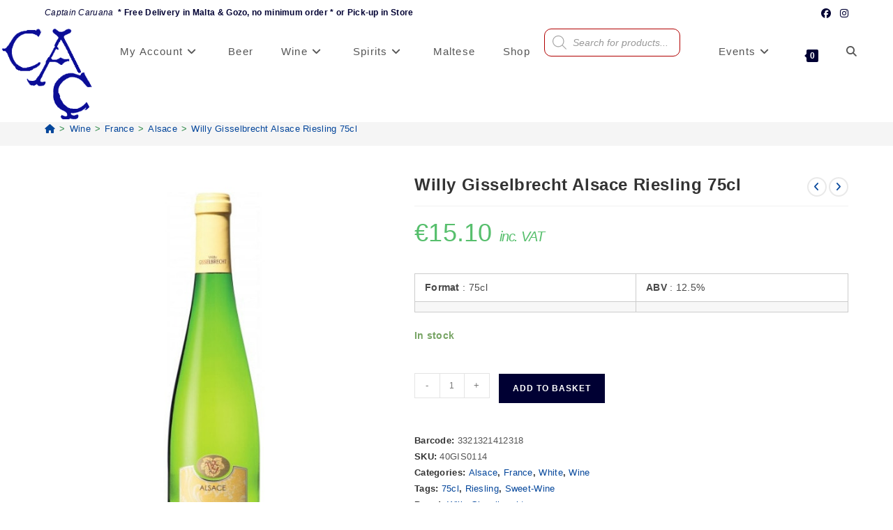

--- FILE ---
content_type: text/html; charset=UTF-8
request_url: https://www.captcaruana.com/shop/wine/france/alsace/willy-gisselbrecht-alsace-riesling-75cl/
body_size: 28019
content:
<!DOCTYPE html><html class="html" lang="en-GB" prefix="og: https://ogp.me/ns#"><head><meta charset="UTF-8"><link rel="profile" href="https://gmpg.org/xfn/11"><style>img:is([sizes="auto" i], [sizes^="auto," i]) { contain-intrinsic-size: 3000px 1500px }</style><meta name="viewport" content="width=device-width, initial-scale=1"><script>window._wca = window._wca || [];</script> <link media="all" href="https://www.captcaruana.com/wp-content/cache/autoptimize/css/autoptimize_854216a0cb6e5ca242ad92ce9f45356f.css" rel="stylesheet"><title>Willy Gisselbrecht Alsace Riesling 75cl &bull; Capt. Caruana &amp; TGB</title><meta name="description" content="16th September 2025- Willy Gisselbrecht &euro;12.80 France White Wine Alsace Riesling Sweet-Wine 75cl, Willy Gisselbrecht Alsace Riesling. Free Delivery in Malta &amp; Gozo!"/><meta name="robots" content="follow, index, max-snippet:-1, max-video-preview:-1, max-image-preview:large"/><link rel="canonical" href="https://www.captcaruana.com/shop/wine/france/alsace/willy-gisselbrecht-alsace-riesling-75cl/" /><meta property="og:locale" content="en_GB" /><meta property="og:type" content="product" /><meta property="og:title" content="Willy Gisselbrecht Alsace Riesling 75cl &bull; Capt. Caruana &amp; TGB" /><meta property="og:description" content="16th September 2025- Willy Gisselbrecht &euro;12.80 France White Wine Alsace Riesling Sweet-Wine 75cl, Willy Gisselbrecht Alsace Riesling. Free Delivery in Malta &amp; Gozo!" /><meta property="og:url" content="https://www.captcaruana.com/shop/wine/france/alsace/willy-gisselbrecht-alsace-riesling-75cl/" /><meta property="og:site_name" content="Capt. Caruana &amp; TGB - Malta &amp; Gozo online &amp; in store" /><meta property="og:updated_time" content="2025-09-05T05:10:15+02:00" /><meta property="og:image" content="https://www.captcaruana.com/wp-content/uploads/wine/willy-gisselbrecth-riesling-75cl.jpg" /><meta property="og:image:secure_url" content="https://www.captcaruana.com/wp-content/uploads/wine/willy-gisselbrecth-riesling-75cl.jpg" /><meta property="og:image:width" content="540" /><meta property="og:image:height" content="720" /><meta property="og:image:alt" content="Willy Gisselbrecht Alsace Riesling 75cl" /><meta property="og:image:type" content="image/jpeg" /><meta property="product:brand" content="Willy Gisselbrecht" /><meta property="product:price:amount" content="12.79660000" /><meta property="product:price:currency" content="EUR" /><meta property="product:availability" content="instock" /><meta name="twitter:card" content="summary_large_image" /><meta name="twitter:title" content="Willy Gisselbrecht Alsace Riesling 75cl &bull; Capt. Caruana &amp; TGB" /><meta name="twitter:description" content="16th September 2025- Willy Gisselbrecht &euro;12.80 France White Wine Alsace Riesling Sweet-Wine 75cl, Willy Gisselbrecht Alsace Riesling. Free Delivery in Malta &amp; Gozo!" /><meta name="twitter:image" content="https://www.captcaruana.com/wp-content/uploads/wine/willy-gisselbrecth-riesling-75cl.jpg" /><meta name="twitter:label1" content="Price" /><meta name="twitter:data1" content="&euro;12.80" /><meta name="twitter:label2" content="Availability" /><meta name="twitter:data2" content="In stock" /> <script type="application/ld+json" class="rank-math-schema">{"@context":"https://schema.org","@graph":[{"@type":"Place","@id":"https://www.captcaruana.com/#place","geo":{"@type":"GeoCoordinates","latitude":"35.9243887","longitude":"14.4880893"},"hasMap":"https://www.google.com/maps/search/?api=1&amp;query=35.9243887,14.4880893","address":{"@type":"PostalAddress","streetAddress":"Triq Santu Wistin","addressLocality":"San Giljan","postalCode":"STJ 3313","addressCountry":"Malta"}},{"@type":["LiquorStore","Organization"],"@id":"https://www.captcaruana.com/#organization","name":"Capt. A. Caruana - Wines, Spirits and Tobacco","url":"https://www.captcaruana.com/","sameAs":["https://www.facebook.com/captcaruana.malta","https://www.instagram.com/captcaruana/"],"address":{"@type":"PostalAddress","streetAddress":"Triq Santu Wistin","addressLocality":"San Giljan","postalCode":"STJ 3313","addressCountry":"Malta"},"logo":{"@type":"ImageObject","@id":"https://www.captcaruana.com/#logo","url":"https://www.captcaruana.com/wp-content/uploads/2020/04/Capt-Caruana-Logo-2020.png","contentUrl":"https://www.captcaruana.com/wp-content/uploads/2020/04/Capt-Caruana-Logo-2020.png","caption":"Capt. Caruana &amp; TGB - Malta &amp; Gozo online &amp; in store","inLanguage":"en-GB","width":"345","height":"75"},"priceRange":"\u20ac - \u20ac\u20ac\u20ac\u20ac","openingHours":["Monday,Tuesday,Wednesday,Thursday,Friday,Saturday 09:00-20:00","Sunday 10:00-14:00"],"location":{"@id":"https://www.captcaruana.com/#place"},"image":{"@id":"https://www.captcaruana.com/#logo"},"telephone":"+35621380950"},{"@type":"WebSite","@id":"https://www.captcaruana.com/#website","url":"https://www.captcaruana.com","name":"Capt. Caruana &amp; TGB - Malta &amp; Gozo online &amp; in store","publisher":{"@id":"https://www.captcaruana.com/#organization"},"inLanguage":"en-GB"},{"@type":"ImageObject","@id":"https://www.captcaruana.com/wp-content/uploads/wine/willy-gisselbrecth-riesling-75cl.jpg","url":"https://www.captcaruana.com/wp-content/uploads/wine/willy-gisselbrecth-riesling-75cl.jpg","width":"540","height":"720","inLanguage":"en-GB"},{"@type":"BreadcrumbList","@id":"https://www.captcaruana.com/shop/wine/france/alsace/willy-gisselbrecht-alsace-riesling-75cl/#breadcrumb","itemListElement":[{"@type":"ListItem","position":"1","item":{"@id":"https://www.captcaruana.com/shop/","name":"Shop"}},{"@type":"ListItem","position":"2","item":{"@id":"https://www.captcaruana.com/product-category/wine/","name":"Wine"}},{"@type":"ListItem","position":"3","item":{"@id":"https://www.captcaruana.com/product-category/wine/france/","name":"France"}},{"@type":"ListItem","position":"4","item":{"@id":"https://www.captcaruana.com/product-category/wine/france/alsace/","name":"Alsace"}},{"@type":"ListItem","position":"5","item":{"@id":"https://www.captcaruana.com/shop/wine/france/alsace/willy-gisselbrecht-alsace-riesling-75cl/","name":"Willy Gisselbrecht Alsace Riesling 75cl"}}]},{"@type":"ItemPage","@id":"https://www.captcaruana.com/shop/wine/france/alsace/willy-gisselbrecht-alsace-riesling-75cl/#webpage","url":"https://www.captcaruana.com/shop/wine/france/alsace/willy-gisselbrecht-alsace-riesling-75cl/","name":"Willy Gisselbrecht Alsace Riesling 75cl &bull; Capt. Caruana &amp; TGB","datePublished":"2020-04-17T02:52:41+02:00","dateModified":"2025-09-05T05:10:15+02:00","isPartOf":{"@id":"https://www.captcaruana.com/#website"},"primaryImageOfPage":{"@id":"https://www.captcaruana.com/wp-content/uploads/wine/willy-gisselbrecth-riesling-75cl.jpg"},"inLanguage":"en-GB","breadcrumb":{"@id":"https://www.captcaruana.com/shop/wine/france/alsace/willy-gisselbrecht-alsace-riesling-75cl/#breadcrumb"}},{"@type":"Product","brand":{"@type":"Brand","name":"Willy Gisselbrecht"},"name":"Willy Gisselbrecht Alsace Riesling 75cl &bull; Capt. Caruana &amp; TGB","description":"16th September 2025- Willy Gisselbrecht &euro;12.80 France White Wine Alsace Riesling Sweet-Wine 75cl, Willy Gisselbrecht Alsace Riesling. Free Delivery in Malta &amp; Gozo!","sku":"40GIS0114","category":"Wine &gt; France &gt; Alsace","mainEntityOfPage":{"@id":"https://www.captcaruana.com/shop/wine/france/alsace/willy-gisselbrecht-alsace-riesling-75cl/#webpage"},"image":[{"@type":"ImageObject","url":"https://www.captcaruana.com/wp-content/uploads/wine/willy-gisselbrecth-riesling-75cl.jpg","height":"720","width":"540"}],"offers":{"@type":"Offer","price":"12.80","priceCurrency":"EUR","priceValidUntil":"2026-01-15","availability":"https://schema.org/InStock","itemCondition":"NewCondition","url":"https://www.captcaruana.com/shop/wine/france/alsace/willy-gisselbrecht-alsace-riesling-75cl/","seller":{"@type":"Organization","@id":"https://www.captcaruana.com/","name":"Capt. Caruana &amp; TGB - Malta &amp; Gozo online &amp; in store","url":"https://www.captcaruana.com","logo":"https://www.captcaruana.com/wp-content/uploads/2020/04/Capt-Caruana-Logo-2020.png"},"priceSpecification":{"price":"12.79660000","priceCurrency":"EUR","valueAddedTaxIncluded":"false"}},"gtin13":"3321321412318","@id":"https://www.captcaruana.com/shop/wine/france/alsace/willy-gisselbrecht-alsace-riesling-75cl/#richSnippet"}]}</script> <link rel='dns-prefetch' href='//stats.wp.com' /><link rel='dns-prefetch' href='//v0.wordpress.com' /><link href='https://stats.wp.com' rel='preconnect' /><link href='https://pixel.wp.com' rel='preconnect' /><link rel="alternate" type="application/rss+xml" title="Capt. Caruana - Malta &amp; Gozo online &amp; in store &raquo; Feed" href="https://www.captcaruana.com/feed/" /><link rel="alternate" type="application/rss+xml" title="Capt. Caruana - Malta &amp; Gozo online &amp; in store &raquo; Comments Feed" href="https://www.captcaruana.com/comments/feed/" /><link rel="alternate" type="application/rss+xml" title="Capt. Caruana - Malta &amp; Gozo online &amp; in store &raquo; Willy Gisselbrecht Alsace Riesling 75cl Comments Feed" href="https://www.captcaruana.com/shop/wine/france/alsace/willy-gisselbrecht-alsace-riesling-75cl/feed/" /><style id='wp-block-library-theme-inline-css'>.wp-block-audio :where(figcaption){color:#555;font-size:13px;text-align:center}.is-dark-theme .wp-block-audio :where(figcaption){color:#ffffffa6}.wp-block-audio{margin:0 0 1em}.wp-block-code{border:1px solid #ccc;border-radius:4px;font-family:Menlo,Consolas,monaco,monospace;padding:.8em 1em}.wp-block-embed :where(figcaption){color:#555;font-size:13px;text-align:center}.is-dark-theme .wp-block-embed :where(figcaption){color:#ffffffa6}.wp-block-embed{margin:0 0 1em}.blocks-gallery-caption{color:#555;font-size:13px;text-align:center}.is-dark-theme .blocks-gallery-caption{color:#ffffffa6}:root :where(.wp-block-image figcaption){color:#555;font-size:13px;text-align:center}.is-dark-theme :root :where(.wp-block-image figcaption){color:#ffffffa6}.wp-block-image{margin:0 0 1em}.wp-block-pullquote{border-bottom:4px solid;border-top:4px solid;color:currentColor;margin-bottom:1.75em}.wp-block-pullquote cite,.wp-block-pullquote footer,.wp-block-pullquote__citation{color:currentColor;font-size:.8125em;font-style:normal;text-transform:uppercase}.wp-block-quote{border-left:.25em solid;margin:0 0 1.75em;padding-left:1em}.wp-block-quote cite,.wp-block-quote footer{color:currentColor;font-size:.8125em;font-style:normal;position:relative}.wp-block-quote:where(.has-text-align-right){border-left:none;border-right:.25em solid;padding-left:0;padding-right:1em}.wp-block-quote:where(.has-text-align-center){border:none;padding-left:0}.wp-block-quote.is-large,.wp-block-quote.is-style-large,.wp-block-quote:where(.is-style-plain){border:none}.wp-block-search .wp-block-search__label{font-weight:700}.wp-block-search__button{border:1px solid #ccc;padding:.375em .625em}:where(.wp-block-group.has-background){padding:1.25em 2.375em}.wp-block-separator.has-css-opacity{opacity:.4}.wp-block-separator{border:none;border-bottom:2px solid;margin-left:auto;margin-right:auto}.wp-block-separator.has-alpha-channel-opacity{opacity:1}.wp-block-separator:not(.is-style-wide):not(.is-style-dots){width:100px}.wp-block-separator.has-background:not(.is-style-dots){border-bottom:none;height:1px}.wp-block-separator.has-background:not(.is-style-wide):not(.is-style-dots){height:2px}.wp-block-table{margin:0 0 1em}.wp-block-table td,.wp-block-table th{word-break:normal}.wp-block-table :where(figcaption){color:#555;font-size:13px;text-align:center}.is-dark-theme .wp-block-table :where(figcaption){color:#ffffffa6}.wp-block-video :where(figcaption){color:#555;font-size:13px;text-align:center}.is-dark-theme .wp-block-video :where(figcaption){color:#ffffffa6}.wp-block-video{margin:0 0 1em}:root :where(.wp-block-template-part.has-background){margin-bottom:0;margin-top:0;padding:1.25em 2.375em}</style><style id='classic-theme-styles-inline-css'>/*! This file is auto-generated */
.wp-block-button__link{color:#fff;background-color:#32373c;border-radius:9999px;box-shadow:none;text-decoration:none;padding:calc(.667em + 2px) calc(1.333em + 2px);font-size:1.125em}.wp-block-file__button{background:#32373c;color:#fff;text-decoration:none}</style><style id='jetpack-sharing-buttons-style-inline-css'>.jetpack-sharing-buttons__services-list{display:flex;flex-direction:row;flex-wrap:wrap;gap:0;list-style-type:none;margin:5px;padding:0}.jetpack-sharing-buttons__services-list.has-small-icon-size{font-size:12px}.jetpack-sharing-buttons__services-list.has-normal-icon-size{font-size:16px}.jetpack-sharing-buttons__services-list.has-large-icon-size{font-size:24px}.jetpack-sharing-buttons__services-list.has-huge-icon-size{font-size:36px}@media print{.jetpack-sharing-buttons__services-list{display:none!important}}.editor-styles-wrapper .wp-block-jetpack-sharing-buttons{gap:0;padding-inline-start:0}ul.jetpack-sharing-buttons__services-list.has-background{padding:1.25em 2.375em}</style><style id='global-styles-inline-css'>:root{--wp--preset--aspect-ratio--square: 1;--wp--preset--aspect-ratio--4-3: 4/3;--wp--preset--aspect-ratio--3-4: 3/4;--wp--preset--aspect-ratio--3-2: 3/2;--wp--preset--aspect-ratio--2-3: 2/3;--wp--preset--aspect-ratio--16-9: 16/9;--wp--preset--aspect-ratio--9-16: 9/16;--wp--preset--color--black: #000000;--wp--preset--color--cyan-bluish-gray: #abb8c3;--wp--preset--color--white: #ffffff;--wp--preset--color--pale-pink: #f78da7;--wp--preset--color--vivid-red: #cf2e2e;--wp--preset--color--luminous-vivid-orange: #ff6900;--wp--preset--color--luminous-vivid-amber: #fcb900;--wp--preset--color--light-green-cyan: #7bdcb5;--wp--preset--color--vivid-green-cyan: #00d084;--wp--preset--color--pale-cyan-blue: #8ed1fc;--wp--preset--color--vivid-cyan-blue: #0693e3;--wp--preset--color--vivid-purple: #9b51e0;--wp--preset--gradient--vivid-cyan-blue-to-vivid-purple: linear-gradient(135deg,rgba(6,147,227,1) 0%,rgb(155,81,224) 100%);--wp--preset--gradient--light-green-cyan-to-vivid-green-cyan: linear-gradient(135deg,rgb(122,220,180) 0%,rgb(0,208,130) 100%);--wp--preset--gradient--luminous-vivid-amber-to-luminous-vivid-orange: linear-gradient(135deg,rgba(252,185,0,1) 0%,rgba(255,105,0,1) 100%);--wp--preset--gradient--luminous-vivid-orange-to-vivid-red: linear-gradient(135deg,rgba(255,105,0,1) 0%,rgb(207,46,46) 100%);--wp--preset--gradient--very-light-gray-to-cyan-bluish-gray: linear-gradient(135deg,rgb(238,238,238) 0%,rgb(169,184,195) 100%);--wp--preset--gradient--cool-to-warm-spectrum: linear-gradient(135deg,rgb(74,234,220) 0%,rgb(151,120,209) 20%,rgb(207,42,186) 40%,rgb(238,44,130) 60%,rgb(251,105,98) 80%,rgb(254,248,76) 100%);--wp--preset--gradient--blush-light-purple: linear-gradient(135deg,rgb(255,206,236) 0%,rgb(152,150,240) 100%);--wp--preset--gradient--blush-bordeaux: linear-gradient(135deg,rgb(254,205,165) 0%,rgb(254,45,45) 50%,rgb(107,0,62) 100%);--wp--preset--gradient--luminous-dusk: linear-gradient(135deg,rgb(255,203,112) 0%,rgb(199,81,192) 50%,rgb(65,88,208) 100%);--wp--preset--gradient--pale-ocean: linear-gradient(135deg,rgb(255,245,203) 0%,rgb(182,227,212) 50%,rgb(51,167,181) 100%);--wp--preset--gradient--electric-grass: linear-gradient(135deg,rgb(202,248,128) 0%,rgb(113,206,126) 100%);--wp--preset--gradient--midnight: linear-gradient(135deg,rgb(2,3,129) 0%,rgb(40,116,252) 100%);--wp--preset--font-size--small: 13px;--wp--preset--font-size--medium: 20px;--wp--preset--font-size--large: 36px;--wp--preset--font-size--x-large: 42px;--wp--preset--spacing--20: 0.44rem;--wp--preset--spacing--30: 0.67rem;--wp--preset--spacing--40: 1rem;--wp--preset--spacing--50: 1.5rem;--wp--preset--spacing--60: 2.25rem;--wp--preset--spacing--70: 3.38rem;--wp--preset--spacing--80: 5.06rem;--wp--preset--shadow--natural: 6px 6px 9px rgba(0, 0, 0, 0.2);--wp--preset--shadow--deep: 12px 12px 50px rgba(0, 0, 0, 0.4);--wp--preset--shadow--sharp: 6px 6px 0px rgba(0, 0, 0, 0.2);--wp--preset--shadow--outlined: 6px 6px 0px -3px rgba(255, 255, 255, 1), 6px 6px rgba(0, 0, 0, 1);--wp--preset--shadow--crisp: 6px 6px 0px rgba(0, 0, 0, 1);}:where(.is-layout-flex){gap: 0.5em;}:where(.is-layout-grid){gap: 0.5em;}body .is-layout-flex{display: flex;}.is-layout-flex{flex-wrap: wrap;align-items: center;}.is-layout-flex > :is(*, div){margin: 0;}body .is-layout-grid{display: grid;}.is-layout-grid > :is(*, div){margin: 0;}:where(.wp-block-columns.is-layout-flex){gap: 2em;}:where(.wp-block-columns.is-layout-grid){gap: 2em;}:where(.wp-block-post-template.is-layout-flex){gap: 1.25em;}:where(.wp-block-post-template.is-layout-grid){gap: 1.25em;}.has-black-color{color: var(--wp--preset--color--black) !important;}.has-cyan-bluish-gray-color{color: var(--wp--preset--color--cyan-bluish-gray) !important;}.has-white-color{color: var(--wp--preset--color--white) !important;}.has-pale-pink-color{color: var(--wp--preset--color--pale-pink) !important;}.has-vivid-red-color{color: var(--wp--preset--color--vivid-red) !important;}.has-luminous-vivid-orange-color{color: var(--wp--preset--color--luminous-vivid-orange) !important;}.has-luminous-vivid-amber-color{color: var(--wp--preset--color--luminous-vivid-amber) !important;}.has-light-green-cyan-color{color: var(--wp--preset--color--light-green-cyan) !important;}.has-vivid-green-cyan-color{color: var(--wp--preset--color--vivid-green-cyan) !important;}.has-pale-cyan-blue-color{color: var(--wp--preset--color--pale-cyan-blue) !important;}.has-vivid-cyan-blue-color{color: var(--wp--preset--color--vivid-cyan-blue) !important;}.has-vivid-purple-color{color: var(--wp--preset--color--vivid-purple) !important;}.has-black-background-color{background-color: var(--wp--preset--color--black) !important;}.has-cyan-bluish-gray-background-color{background-color: var(--wp--preset--color--cyan-bluish-gray) !important;}.has-white-background-color{background-color: var(--wp--preset--color--white) !important;}.has-pale-pink-background-color{background-color: var(--wp--preset--color--pale-pink) !important;}.has-vivid-red-background-color{background-color: var(--wp--preset--color--vivid-red) !important;}.has-luminous-vivid-orange-background-color{background-color: var(--wp--preset--color--luminous-vivid-orange) !important;}.has-luminous-vivid-amber-background-color{background-color: var(--wp--preset--color--luminous-vivid-amber) !important;}.has-light-green-cyan-background-color{background-color: var(--wp--preset--color--light-green-cyan) !important;}.has-vivid-green-cyan-background-color{background-color: var(--wp--preset--color--vivid-green-cyan) !important;}.has-pale-cyan-blue-background-color{background-color: var(--wp--preset--color--pale-cyan-blue) !important;}.has-vivid-cyan-blue-background-color{background-color: var(--wp--preset--color--vivid-cyan-blue) !important;}.has-vivid-purple-background-color{background-color: var(--wp--preset--color--vivid-purple) !important;}.has-black-border-color{border-color: var(--wp--preset--color--black) !important;}.has-cyan-bluish-gray-border-color{border-color: var(--wp--preset--color--cyan-bluish-gray) !important;}.has-white-border-color{border-color: var(--wp--preset--color--white) !important;}.has-pale-pink-border-color{border-color: var(--wp--preset--color--pale-pink) !important;}.has-vivid-red-border-color{border-color: var(--wp--preset--color--vivid-red) !important;}.has-luminous-vivid-orange-border-color{border-color: var(--wp--preset--color--luminous-vivid-orange) !important;}.has-luminous-vivid-amber-border-color{border-color: var(--wp--preset--color--luminous-vivid-amber) !important;}.has-light-green-cyan-border-color{border-color: var(--wp--preset--color--light-green-cyan) !important;}.has-vivid-green-cyan-border-color{border-color: var(--wp--preset--color--vivid-green-cyan) !important;}.has-pale-cyan-blue-border-color{border-color: var(--wp--preset--color--pale-cyan-blue) !important;}.has-vivid-cyan-blue-border-color{border-color: var(--wp--preset--color--vivid-cyan-blue) !important;}.has-vivid-purple-border-color{border-color: var(--wp--preset--color--vivid-purple) !important;}.has-vivid-cyan-blue-to-vivid-purple-gradient-background{background: var(--wp--preset--gradient--vivid-cyan-blue-to-vivid-purple) !important;}.has-light-green-cyan-to-vivid-green-cyan-gradient-background{background: var(--wp--preset--gradient--light-green-cyan-to-vivid-green-cyan) !important;}.has-luminous-vivid-amber-to-luminous-vivid-orange-gradient-background{background: var(--wp--preset--gradient--luminous-vivid-amber-to-luminous-vivid-orange) !important;}.has-luminous-vivid-orange-to-vivid-red-gradient-background{background: var(--wp--preset--gradient--luminous-vivid-orange-to-vivid-red) !important;}.has-very-light-gray-to-cyan-bluish-gray-gradient-background{background: var(--wp--preset--gradient--very-light-gray-to-cyan-bluish-gray) !important;}.has-cool-to-warm-spectrum-gradient-background{background: var(--wp--preset--gradient--cool-to-warm-spectrum) !important;}.has-blush-light-purple-gradient-background{background: var(--wp--preset--gradient--blush-light-purple) !important;}.has-blush-bordeaux-gradient-background{background: var(--wp--preset--gradient--blush-bordeaux) !important;}.has-luminous-dusk-gradient-background{background: var(--wp--preset--gradient--luminous-dusk) !important;}.has-pale-ocean-gradient-background{background: var(--wp--preset--gradient--pale-ocean) !important;}.has-electric-grass-gradient-background{background: var(--wp--preset--gradient--electric-grass) !important;}.has-midnight-gradient-background{background: var(--wp--preset--gradient--midnight) !important;}.has-small-font-size{font-size: var(--wp--preset--font-size--small) !important;}.has-medium-font-size{font-size: var(--wp--preset--font-size--medium) !important;}.has-large-font-size{font-size: var(--wp--preset--font-size--large) !important;}.has-x-large-font-size{font-size: var(--wp--preset--font-size--x-large) !important;}
:where(.wp-block-post-template.is-layout-flex){gap: 1.25em;}:where(.wp-block-post-template.is-layout-grid){gap: 1.25em;}
:where(.wp-block-columns.is-layout-flex){gap: 2em;}:where(.wp-block-columns.is-layout-grid){gap: 2em;}
:root :where(.wp-block-pullquote){font-size: 1.5em;line-height: 1.6;}</style><style id='woocommerce-inline-inline-css'>.woocommerce form .form-row .required { visibility: visible; }</style> <script type="text/template" id="tmpl-variation-template"><div class="woocommerce-variation-description">{{{ data.variation.variation_description }}}</div>
<div class="woocommerce-variation-price">{{{ data.variation.price_html }}}</div>
<div class="woocommerce-variation-availability">{{{ data.variation.availability_html }}}</div></script> <script type="text/template" id="tmpl-unavailable-variation-template"><p role="alert">Sorry, this product is unavailable. Please choose a different combination.</p></script> <script src="https://www.captcaruana.com/wp-includes/js/jquery/jquery.min.js?ver=3.7.1" id="jquery-core-js"></script> <script id="wc-add-to-cart-js-extra">var wc_add_to_cart_params = {"ajax_url":"\/wp-admin\/admin-ajax.php","wc_ajax_url":"\/?wc-ajax=%%endpoint%%","i18n_view_cart":"View basket","cart_url":"https:\/\/www.captcaruana.com\/basket\/","is_cart":"","cart_redirect_after_add":"no"};</script> <script id="wc-single-product-js-extra">var wc_single_product_params = {"i18n_required_rating_text":"Please select a rating","i18n_rating_options":["1 of 5 stars","2 of 5 stars","3 of 5 stars","4 of 5 stars","5 of 5 stars"],"i18n_product_gallery_trigger_text":"View full-screen image gallery","review_rating_required":"yes","flexslider":{"rtl":false,"animation":"slide","smoothHeight":true,"directionNav":false,"controlNav":"thumbnails","slideshow":false,"animationSpeed":500,"animationLoop":false,"allowOneSlide":false},"zoom_enabled":"","zoom_options":[],"photoswipe_enabled":"","photoswipe_options":{"shareEl":false,"closeOnScroll":false,"history":false,"hideAnimationDuration":0,"showAnimationDuration":0},"flexslider_enabled":""};</script> <script id="woocommerce-js-extra">var woocommerce_params = {"ajax_url":"\/wp-admin\/admin-ajax.php","wc_ajax_url":"\/?wc-ajax=%%endpoint%%","i18n_password_show":"Show password","i18n_password_hide":"Hide password"};</script> <script src="https://stats.wp.com/s-202538.js" id="woocommerce-analytics-js" defer data-wp-strategy="defer"></script> <script id="wp-util-js-extra">var _wpUtilSettings = {"ajax":{"url":"\/wp-admin\/admin-ajax.php"}};</script> <script id="wc-add-to-cart-variation-js-extra">var wc_add_to_cart_variation_params = {"wc_ajax_url":"\/?wc-ajax=%%endpoint%%","i18n_no_matching_variations_text":"Sorry, no products matched your selection. Please choose a different combination.","i18n_make_a_selection_text":"Please select some product options before adding this product to your basket.","i18n_unavailable_text":"Sorry, this product is unavailable. Please choose a different combination.","i18n_reset_alert_text":"Your selection has been reset. Please select some product options before adding this product to your cart."};</script> <script id="wc-cart-fragments-js-extra">var wc_cart_fragments_params = {"ajax_url":"\/wp-admin\/admin-ajax.php","wc_ajax_url":"\/?wc-ajax=%%endpoint%%","cart_hash_key":"wc_cart_hash_eb929ac9b56304dd59a5d53f377cff50","fragment_name":"wc_fragments_eb929ac9b56304dd59a5d53f377cff50","request_timeout":"5000"};</script> <link rel="https://api.w.org/" href="https://www.captcaruana.com/wp-json/" /><link rel="alternate" title="JSON" type="application/json" href="https://www.captcaruana.com/wp-json/wp/v2/product/5778" /><link rel="EditURI" type="application/rsd+xml" title="RSD" href="https://www.captcaruana.com/xmlrpc.php?rsd" /><meta name="generator" content="WordPress 6.8.2" /><link rel="alternate" title="oEmbed (JSON)" type="application/json+oembed" href="https://www.captcaruana.com/wp-json/oembed/1.0/embed?url=https%3A%2F%2Fwww.captcaruana.com%2Fshop%2Fwine%2Ffrance%2Falsace%2Fwilly-gisselbrecht-alsace-riesling-75cl%2F" /><link rel="alternate" title="oEmbed (XML)" type="text/xml+oembed" href="https://www.captcaruana.com/wp-json/oembed/1.0/embed?url=https%3A%2F%2Fwww.captcaruana.com%2Fshop%2Fwine%2Ffrance%2Falsace%2Fwilly-gisselbrecht-alsace-riesling-75cl%2F&#038;format=xml" /><style>img#wpstats{display:none}</style><style>.dgwt-wcas-ico-magnifier,.dgwt-wcas-ico-magnifier-handler{max-width:20px}.dgwt-wcas-search-wrapp{max-width:600px}</style><noscript><style>.woocommerce-product-gallery{ opacity: 1 !important; }</style></noscript><link rel="icon" href="https://www.captcaruana.com/wp-content/uploads/christmas/capt-face-50x50.png" sizes="32x32" /><link rel="icon" href="https://www.captcaruana.com/wp-content/uploads/christmas/capt-face-300x300.png" sizes="192x192" /><link rel="apple-touch-icon" href="https://www.captcaruana.com/wp-content/uploads/christmas/capt-face-300x300.png" /><meta name="msapplication-TileImage" content="https://www.captcaruana.com/wp-content/uploads/christmas/capt-face-300x300.png" /><style id="wp-custom-css">/* Hide page title */.page-header .page-header-title{display:none}.page-header .page-subheading{display:none}.woocommerce .category-image img{width:25%}p.price >small{font-size:55%;letter-spacing:-0.06em;font-style:italic}.sidr-class-nav-content{display:none}span.nav-content{display:none}/* WooCommerce */.woocommerce ul.products li.product .button,.woocommerce ul.products li.product .product-inner .added_to_cart{padding:5px 25px;border-radius:30px}/* Single Product */.woocommerce ul.woo-ul{font-size:15px;list-style:disc;margin:20px 0 0 20px}.woocommerce ul.woo-ul li{margin-bottom:5px}/* Width footer */#footer-widgets >.container{width:1280px}/* Newsletter input color on footer */#footer .oceanwp-newsletter-form-wrap input[type="email"]{background-color:transparent;color:#fff;border-width:1px}/* Recent post on footer */#footer .oceanwp-recent-posts li{border-color:rgba(255,255,255,0.3)}.dgwt-wcas-sf-wrapp input[type=search].dgwt-wcas-search-input{width:85%;border:1px solid #b10000;-webkit-border-radius:10px}.woocommerce span.onsale{text-transform:none}.woocommerce-demo-store .demo_store{background-color:#000}.owp-quick-view{display:none}@media screen and (min-width:959px) and (max-width:1580px){body.default-breakpoint #site-logo.has-responsive-logo .responsive-logo-link{display:block}img.custom-logo{display:none}}.woocommerce ul.product_list_widget li img{width:80px;height:106px}.woocommerce ul.product_list_widget li:first-child{min-height:120px}.woocommerce ul.product_list_widget li{padding:10px 0 60px 94px}@media only screen and (max-width:767px){.site-breadcrumbs{font-size:12px}#top-bar-social ul{display:none}#top-bar-content,#top-bar-social-alt{font-size:90%}.woocommerce div.product .woocommerce-product-gallery img{margin-top:-5px;margin-right:0;margin-bottom:0;margin-left:0}.owp-product-nav-wrap{margin-bottom:5px}img{margin-top:-1px;margin-bottom:-1px}}.pwb-text-before-brands-links{color:#333;font-weight:600}.page-header{margin:0 0 -5px}.woocommerce-products-header .term-description h1{margin:0 0 3px}.woocommerce-products-header .term-description h2{margin:0 0 3px;#font-size:18px}.woocommerce .term-description{margin-bottom:20px}.woocommerce-products-header .pwb-brand-description h1{margin:0 0 3px}.woocommerce-products-header .pwb-brand-description h2{margin:0 0 3px;#font-size:18px}.woocommerce .pwb-brand-description{margin-bottom:20px}.woocommerce .oceanwp-toolbar{padding:0 0;margin-bottom:-10px;margin-top:-10px}@media (max-width:767px){.woocommerce-products-header .term-description p:nth-of-type(1){margin:0 0 0}.woocommerce-products-header .term-description .su-expand p:nth-of-type(1){margin:0 0 20px}.woocommerce-products-header .pwb-brand-description p:nth-of-type(1){margin:0 0 0}.woocommerce-products-header .pwb-brand-description .su-expand p:nth-of-type(1){margin:0 0 20px}.single-product .site-breadcrumbs li.trail-item:last-child{display:inline-block}.single-product .site-breadcrumbs li.trail-item:nth-last-child(2){display:inline-block}.single-product .site-breadcrumbs li.trail-item{display:none}.site-breadcrumbs{overflow:scroll}}#header-captindex{position:sticky;top:0;background:white;padding:10px;border-bottom:2px solid #ddd;text-align:center;font-size:18px;font-weight:bold}#header-captindex a{margin:0 10px;text-decoration:none;color:#333;padding:5px 10px;border-radius:5px;transition:0.3s}#header-captindex a:hover{background:#ddd}/* Section Titles */.h2-captindex{margin-top:40px;border-bottom:2px solid #ddd;padding-bottom:5px}/* Layout Rules */.link-container-captindex{display:flex;flex-wrap:wrap;gap:15px;margin-top:10px}.link-container-captindex a{transition:0.3s;padding:5px 5px;border-radius:5px}/* Adjust layout dynamically */.link-container-captindex.few{justify-content:start;/* Keep items together */}.link-container-captindex.many{padding:0;display:grid;grid-template-columns:repeat(auto-fit,minmax(150px,1fr))}</style><style type="text/css">/* Colors */.woocommerce-MyAccount-navigation ul li a:before,.woocommerce-checkout .woocommerce-info a,.woocommerce-checkout #payment ul.payment_methods .wc_payment_method>input[type=radio]:first-child:checked+label:before,.woocommerce-checkout #payment .payment_method_paypal .about_paypal,.woocommerce ul.products li.product li.category a:hover,.woocommerce ul.products li.product .button:hover,.woocommerce ul.products li.product .product-inner .added_to_cart:hover,.product_meta .posted_in a:hover,.product_meta .tagged_as a:hover,.woocommerce div.product .woocommerce-tabs ul.tabs li a:hover,.woocommerce div.product .woocommerce-tabs ul.tabs li.active a,.woocommerce .oceanwp-grid-list a.active,.woocommerce .oceanwp-grid-list a:hover,.woocommerce .oceanwp-off-canvas-filter:hover,.widget_shopping_cart ul.cart_list li .owp-grid-wrap .owp-grid a.remove:hover,.widget_product_categories li a:hover ~ .count,.widget_layered_nav li a:hover ~ .count,.woocommerce ul.products li.product:not(.product-category) .woo-entry-buttons li a:hover,a:hover,a.light:hover,.theme-heading .text::before,.theme-heading .text::after,#top-bar-content >a:hover,#top-bar-social li.oceanwp-email a:hover,#site-navigation-wrap .dropdown-menu >li >a:hover,#site-header.medium-header #medium-searchform button:hover,.oceanwp-mobile-menu-icon a:hover,.blog-entry.post .blog-entry-header .entry-title a:hover,.blog-entry.post .blog-entry-readmore a:hover,.blog-entry.thumbnail-entry .blog-entry-category a,ul.meta li a:hover,.dropcap,.single nav.post-navigation .nav-links .title,body .related-post-title a:hover,body #wp-calendar caption,body .contact-info-widget.default i,body .contact-info-widget.big-icons i,body .custom-links-widget .oceanwp-custom-links li a:hover,body .custom-links-widget .oceanwp-custom-links li a:hover:before,body .posts-thumbnails-widget li a:hover,body .social-widget li.oceanwp-email a:hover,.comment-author .comment-meta .comment-reply-link,#respond #cancel-comment-reply-link:hover,#footer-widgets .footer-box a:hover,#footer-bottom a:hover,#footer-bottom #footer-bottom-menu a:hover,.sidr a:hover,.sidr-class-dropdown-toggle:hover,.sidr-class-menu-item-has-children.active >a,.sidr-class-menu-item-has-children.active >a >.sidr-class-dropdown-toggle,input[type=checkbox]:checked:before{color:#000033}.woocommerce .oceanwp-grid-list a.active .owp-icon use,.woocommerce .oceanwp-grid-list a:hover .owp-icon use,.single nav.post-navigation .nav-links .title .owp-icon use,.blog-entry.post .blog-entry-readmore a:hover .owp-icon use,body .contact-info-widget.default .owp-icon use,body .contact-info-widget.big-icons .owp-icon use{stroke:#000033}.woocommerce div.product div.images .open-image,.wcmenucart-details.count,.woocommerce-message a,.woocommerce-error a,.woocommerce-info a,.woocommerce .widget_price_filter .ui-slider .ui-slider-handle,.woocommerce .widget_price_filter .ui-slider .ui-slider-range,.owp-product-nav li a.owp-nav-link:hover,.woocommerce div.product.owp-tabs-layout-vertical .woocommerce-tabs ul.tabs li a:after,.woocommerce .widget_product_categories li.current-cat >a ~ .count,.woocommerce .widget_product_categories li.current-cat >a:before,.woocommerce .widget_layered_nav li.chosen a ~ .count,.woocommerce .widget_layered_nav li.chosen a:before,#owp-checkout-timeline .active .timeline-wrapper,.bag-style:hover .wcmenucart-cart-icon .wcmenucart-count,.show-cart .wcmenucart-cart-icon .wcmenucart-count,.woocommerce ul.products li.product:not(.product-category) .image-wrap .button,input[type="button"],input[type="reset"],input[type="submit"],button[type="submit"],.button,#site-navigation-wrap .dropdown-menu >li.btn >a >span,.thumbnail:hover i,.thumbnail:hover .link-post-svg-icon,.post-quote-content,.omw-modal .omw-close-modal,body .contact-info-widget.big-icons li:hover i,body .contact-info-widget.big-icons li:hover .owp-icon,body div.wpforms-container-full .wpforms-form input[type=submit],body div.wpforms-container-full .wpforms-form button[type=submit],body div.wpforms-container-full .wpforms-form .wpforms-page-button,.woocommerce-cart .wp-element-button,.woocommerce-checkout .wp-element-button,.wp-block-button__link{background-color:#000033}.current-shop-items-dropdown{border-top-color:#000033}.woocommerce div.product .woocommerce-tabs ul.tabs li.active a{border-bottom-color:#000033}.wcmenucart-details.count:before{border-color:#000033}.woocommerce ul.products li.product .button:hover{border-color:#000033}.woocommerce ul.products li.product .product-inner .added_to_cart:hover{border-color:#000033}.woocommerce div.product .woocommerce-tabs ul.tabs li.active a{border-color:#000033}.woocommerce .oceanwp-grid-list a.active{border-color:#000033}.woocommerce .oceanwp-grid-list a:hover{border-color:#000033}.woocommerce .oceanwp-off-canvas-filter:hover{border-color:#000033}.owp-product-nav li a.owp-nav-link:hover{border-color:#000033}.widget_shopping_cart_content .buttons .button:first-child:hover{border-color:#000033}.widget_shopping_cart ul.cart_list li .owp-grid-wrap .owp-grid a.remove:hover{border-color:#000033}.widget_product_categories li a:hover ~ .count{border-color:#000033}.woocommerce .widget_product_categories li.current-cat >a ~ .count{border-color:#000033}.woocommerce .widget_product_categories li.current-cat >a:before{border-color:#000033}.widget_layered_nav li a:hover ~ .count{border-color:#000033}.woocommerce .widget_layered_nav li.chosen a ~ .count{border-color:#000033}.woocommerce .widget_layered_nav li.chosen a:before{border-color:#000033}#owp-checkout-timeline.arrow .active .timeline-wrapper:before{border-top-color:#000033;border-bottom-color:#000033}#owp-checkout-timeline.arrow .active .timeline-wrapper:after{border-left-color:#000033;border-right-color:#000033}.bag-style:hover .wcmenucart-cart-icon .wcmenucart-count{border-color:#000033}.bag-style:hover .wcmenucart-cart-icon .wcmenucart-count:after{border-color:#000033}.show-cart .wcmenucart-cart-icon .wcmenucart-count{border-color:#000033}.show-cart .wcmenucart-cart-icon .wcmenucart-count:after{border-color:#000033}.woocommerce ul.products li.product:not(.product-category) .woo-product-gallery .active a{border-color:#000033}.woocommerce ul.products li.product:not(.product-category) .woo-product-gallery a:hover{border-color:#000033}.widget-title{border-color:#000033}blockquote{border-color:#000033}.wp-block-quote{border-color:#000033}#searchform-dropdown{border-color:#000033}.dropdown-menu .sub-menu{border-color:#000033}.blog-entry.large-entry .blog-entry-readmore a:hover{border-color:#000033}.oceanwp-newsletter-form-wrap input[type="email"]:focus{border-color:#000033}.social-widget li.oceanwp-email a:hover{border-color:#000033}#respond #cancel-comment-reply-link:hover{border-color:#000033}body .contact-info-widget.big-icons li:hover i{border-color:#000033}body .contact-info-widget.big-icons li:hover .owp-icon{border-color:#000033}#footer-widgets .oceanwp-newsletter-form-wrap input[type="email"]:focus{border-color:#000033}.woocommerce div.product div.images .open-image:hover,.woocommerce-error a:hover,.woocommerce-info a:hover,.woocommerce-message a:hover,.woocommerce-message a:focus,.woocommerce .button:focus,.woocommerce ul.products li.product:not(.product-category) .image-wrap .button:hover,input[type="button"]:hover,input[type="reset"]:hover,input[type="submit"]:hover,button[type="submit"]:hover,input[type="button"]:focus,input[type="reset"]:focus,input[type="submit"]:focus,button[type="submit"]:focus,.button:hover,.button:focus,#site-navigation-wrap .dropdown-menu >li.btn >a:hover >span,.post-quote-author,.omw-modal .omw-close-modal:hover,body div.wpforms-container-full .wpforms-form input[type=submit]:hover,body div.wpforms-container-full .wpforms-form button[type=submit]:hover,body div.wpforms-container-full .wpforms-form .wpforms-page-button:hover,.woocommerce-cart .wp-element-button:hover,.woocommerce-checkout .wp-element-button:hover,.wp-block-button__link:hover{background-color:#000033}.woocommerce table.shop_table,.woocommerce table.shop_table td,.woocommerce-cart .cart-collaterals .cart_totals tr td,.woocommerce-cart .cart-collaterals .cart_totals tr th,.woocommerce table.shop_table tth,.woocommerce table.shop_table tfoot td,.woocommerce table.shop_table tfoot th,.woocommerce .order_details,.woocommerce .shop_table.order_details tfoot th,.woocommerce .shop_table.customer_details th,.woocommerce .cart-collaterals .cross-sells,.woocommerce-page .cart-collaterals .cross-sells,.woocommerce .cart-collaterals .cart_totals,.woocommerce-page .cart-collaterals .cart_totals,.woocommerce .cart-collaterals h2,.woocommerce .cart-collaterals h2,.woocommerce .cart-collaterals h2,.woocommerce-cart .cart-collaterals .cart_totals .order-total th,.woocommerce-cart .cart-collaterals .cart_totals .order-total td,.woocommerce ul.order_details,.woocommerce .shop_table.order_details tfoot th,.woocommerce .shop_table.customer_details th,.woocommerce .woocommerce-checkout #customer_details h3,.woocommerce .woocommerce-checkout h3#order_review_heading,.woocommerce-checkout #payment ul.payment_methods,.woocommerce-checkout form.login,.woocommerce-checkout form.checkout_coupon,.woocommerce-checkout-review-order-table tfoot th,.woocommerce-checkout #payment,.woocommerce ul.order_details,.woocommerce #customer_login >div,.woocommerce .col-1.address,.woocommerce .col-2.address,.woocommerce-checkout .woocommerce-info,.woocommerce div.product form.cart,.product_meta,.woocommerce div.product .woocommerce-tabs ul.tabs,.woocommerce #reviews #comments ol.commentlist li .comment_container,p.stars span a,.woocommerce ul.product_list_widget li,.woocommerce .widget_shopping_cart .cart_list li,.woocommerce.widget_shopping_cart .cart_list li,.woocommerce ul.product_list_widget li:first-child,.woocommerce .widget_shopping_cart .cart_list li:first-child,.woocommerce.widget_shopping_cart .cart_list li:first-child,.widget_product_categories li a,.woocommerce .oceanwp-toolbar,.woocommerce .products.list .product,table th,table td,hr,.content-area,body.content-left-sidebar #content-wrap .content-area,.content-left-sidebar .content-area,#top-bar-wrap,#site-header,#site-header.top-header #search-toggle,.dropdown-menu ul li,.centered-minimal-page-header,.blog-entry.post,.blog-entry.grid-entry .blog-entry-inner,.blog-entry.thumbnail-entry .blog-entry-bottom,.single-post .entry-title,.single .entry-share-wrap .entry-share,.single .entry-share,.single .entry-share ul li a,.single nav.post-navigation,.single nav.post-navigation .nav-links .nav-previous,#author-bio,#author-bio .author-bio-avatar,#author-bio .author-bio-social li a,#related-posts,#comments,.comment-body,#respond #cancel-comment-reply-link,#blog-entries .type-page,.page-numbers a,.page-numbers span:not(.elementor-screen-only),.page-links span,body #wp-calendar caption,body #wp-calendar th,body #wp-calendar tbody,body .contact-info-widget.default i,body .contact-info-widget.big-icons i,body .contact-info-widget.big-icons .owp-icon,body .contact-info-widget.default .owp-icon,body .posts-thumbnails-widget li,body .tagcloud a{border-color:#ffffff}a{color:#04469b}a .owp-icon use{stroke:#04469b}body .theme-button,body input[type="submit"],body button[type="submit"],body button,body .button,body div.wpforms-container-full .wpforms-form input[type=submit],body div.wpforms-container-full .wpforms-form button[type=submit],body div.wpforms-container-full .wpforms-form .wpforms-page-button,.woocommerce-cart .wp-element-button,.woocommerce-checkout .wp-element-button,.wp-block-button__link{border-color:#ffffff}body .theme-button:hover,body input[type="submit"]:hover,body button[type="submit"]:hover,body button:hover,body .button:hover,body div.wpforms-container-full .wpforms-form input[type=submit]:hover,body div.wpforms-container-full .wpforms-form input[type=submit]:active,body div.wpforms-container-full .wpforms-form button[type=submit]:hover,body div.wpforms-container-full .wpforms-form button[type=submit]:active,body div.wpforms-container-full .wpforms-form .wpforms-page-button:hover,body div.wpforms-container-full .wpforms-form .wpforms-page-button:active,.woocommerce-cart .wp-element-button:hover,.woocommerce-checkout .wp-element-button:hover,.wp-block-button__link:hover{border-color:#ffffff}.site-breadcrumbs,.background-image-page-header .site-breadcrumbs{color:#288744}/* OceanWP Style Settings CSS */.container{width:1400px}@media only screen and (min-width:960px){.content-area,.content-left-sidebar .content-area{width:73%}}@media only screen and (min-width:960px){.widget-area,.content-left-sidebar .widget-area{width:27%}}.theme-button,input[type="submit"],button[type="submit"],button,.button,body div.wpforms-container-full .wpforms-form input[type=submit],body div.wpforms-container-full .wpforms-form button[type=submit],body div.wpforms-container-full .wpforms-form .wpforms-page-button{border-style:solid}.theme-button,input[type="submit"],button[type="submit"],button,.button,body div.wpforms-container-full .wpforms-form input[type=submit],body div.wpforms-container-full .wpforms-form button[type=submit],body div.wpforms-container-full .wpforms-form .wpforms-page-button{border-width:1px}form input[type="text"],form input[type="password"],form input[type="email"],form input[type="url"],form input[type="date"],form input[type="month"],form input[type="time"],form input[type="datetime"],form input[type="datetime-local"],form input[type="week"],form input[type="number"],form input[type="search"],form input[type="tel"],form input[type="color"],form select,form textarea,.woocommerce .woocommerce-checkout .select2-container--default .select2-selection--single{border-style:solid}body div.wpforms-container-full .wpforms-form input[type=date],body div.wpforms-container-full .wpforms-form input[type=datetime],body div.wpforms-container-full .wpforms-form input[type=datetime-local],body div.wpforms-container-full .wpforms-form input[type=email],body div.wpforms-container-full .wpforms-form input[type=month],body div.wpforms-container-full .wpforms-form input[type=number],body div.wpforms-container-full .wpforms-form input[type=password],body div.wpforms-container-full .wpforms-form input[type=range],body div.wpforms-container-full .wpforms-form input[type=search],body div.wpforms-container-full .wpforms-form input[type=tel],body div.wpforms-container-full .wpforms-form input[type=text],body div.wpforms-container-full .wpforms-form input[type=time],body div.wpforms-container-full .wpforms-form input[type=url],body div.wpforms-container-full .wpforms-form input[type=week],body div.wpforms-container-full .wpforms-form select,body div.wpforms-container-full .wpforms-form textarea{border-style:solid}form input[type="text"],form input[type="password"],form input[type="email"],form input[type="url"],form input[type="date"],form input[type="month"],form input[type="time"],form input[type="datetime"],form input[type="datetime-local"],form input[type="week"],form input[type="number"],form input[type="search"],form input[type="tel"],form input[type="color"],form select,form textarea{border-radius:3px}body div.wpforms-container-full .wpforms-form input[type=date],body div.wpforms-container-full .wpforms-form input[type=datetime],body div.wpforms-container-full .wpforms-form input[type=datetime-local],body div.wpforms-container-full .wpforms-form input[type=email],body div.wpforms-container-full .wpforms-form input[type=month],body div.wpforms-container-full .wpforms-form input[type=number],body div.wpforms-container-full .wpforms-form input[type=password],body div.wpforms-container-full .wpforms-form input[type=range],body div.wpforms-container-full .wpforms-form input[type=search],body div.wpforms-container-full .wpforms-form input[type=tel],body div.wpforms-container-full .wpforms-form input[type=text],body div.wpforms-container-full .wpforms-form input[type=time],body div.wpforms-container-full .wpforms-form input[type=url],body div.wpforms-container-full .wpforms-form input[type=week],body div.wpforms-container-full .wpforms-form select,body div.wpforms-container-full .wpforms-form textarea{border-radius:3px}@media (max-width:480px){#main #content-wrap,.separate-layout #main #content-wrap{padding-top:18px}}.page-header,.has-transparent-header .page-header{padding:1px 0 1px 0}/* Header */#site-logo #site-logo-inner,.oceanwp-social-menu .social-menu-inner,#site-header.full_screen-header .menu-bar-inner,.after-header-content .after-header-content-inner{height:66px}#site-navigation-wrap .dropdown-menu >li >a,#site-navigation-wrap .dropdown-menu >li >span.opl-logout-link,.oceanwp-mobile-menu-icon a,.mobile-menu-close,.after-header-content-inner >a{line-height:66px}#site-header-inner{padding:3px 20px 3px 2px}#site-header.has-header-media .overlay-header-media{background-color:rgba(12,12,12,0)}#site-header{border-color:#ffffff}#site-logo #site-logo-inner a img,#site-header.center-header #site-navigation-wrap .middle-site-logo a img{max-width:300px}@media (max-width:480px){#site-logo #site-logo-inner a img,#site-header.center-header #site-navigation-wrap .middle-site-logo a img{max-width:277px}}#site-header #site-logo #site-logo-inner a img,#site-header.center-header #site-navigation-wrap .middle-site-logo a img{max-height:130px}@media (max-width:480px){#site-header #site-logo #site-logo-inner a img,#site-header.center-header #site-navigation-wrap .middle-site-logo a img{max-height:73px}}#site-navigation-wrap .dropdown-menu >li >a{padding:0 20px}#site-navigation-wrap .dropdown-menu >li >a{background-color:#ffffff}#site-navigation-wrap .dropdown-menu >li >a:hover,#site-navigation-wrap .dropdown-menu >li.sfHover >a{background-color:#ffffff}#site-navigation-wrap .dropdown-menu >.current-menu-item >a,#site-navigation-wrap .dropdown-menu >.current-menu-ancestor >a,#site-navigation-wrap .dropdown-menu >.current-menu-item >a:hover,#site-navigation-wrap .dropdown-menu >.current-menu-ancestor >a:hover{background-color:#ffffff}.dropdown-menu .sub-menu,#searchform-dropdown,.current-shop-items-dropdown{border-color:#000033}.dropdown-menu ul li.menu-item,.navigation >ul >li >ul.megamenu.sub-menu >li,.navigation .megamenu li ul.sub-menu{border-color:#ffffff}.dropdown-menu ul li a.menu-link:hover{color:#13aff0}.dropdown-menu ul li a.menu-link:hover .owp-icon use{stroke:#13aff0}.dropdown-menu ul li a.menu-link:hover{background-color:#ffffff}.dropdown-menu ul >.current-menu-item >a.menu-link{color:#00bc38}.navigation li.mega-cat .mega-cat-title{background-color:#ffffff}.navigation li.mega-cat .mega-cat-title{color:#000033}#searchform-dropdown input{background-color:#ffffff}#searchform-dropdown input{border-color:#000033}.oceanwp-social-menu ul li a{margin:0}#site-logo.has-responsive-logo .responsive-logo-link img{max-height:75px}/* Topbar */@media (max-width:480px){#top-bar{padding:8px 0 8px 0}}#top-bar-social li a{color:#000033}#top-bar-social li a .owp-icon use{stroke:#000033}#top-bar-wrap{border-color:#ffffff}#top-bar-wrap,#top-bar-content strong{color:#000033}#top-bar-content a,#top-bar-social-alt a{color:#000033}/* Blog CSS */.ocean-single-post-header ul.meta-item li a:hover{color:#333333}/* Footer Widgets */#footer-widgets{padding:30px 0 20px 30px}#footer-widgets{background-color:#232323}#footer-widgets .footer-box a,#footer-widgets a{color:#0d6cbf}#footer-widgets .footer-box a:hover,#footer-widgets a:hover{color:#51c0ef}/* WooCommerce */.woocommerce-store-notice.demo_store{background-color:#da6868}.wcmenucart i{font-size:29px}.wcmenucart .owp-icon{width:29px;height:29px}@media (max-width:768px){.oceanwp-mobile-menu-icon a.wcmenucart{font-size:54px}}@media (max-width:768px){.oceanwp-mobile-menu-icon a.wcmenucart .owp-icon{width:54px;height:54px}}@media (max-width:480px){.oceanwp-mobile-menu-icon a.wcmenucart{font-size:33px}}@media (max-width:480px){.oceanwp-mobile-menu-icon a.wcmenucart .owp-icon{width:33px;height:33px}}.wcmenucart i{top:7px}.owp-floating-bar form.cart .quantity .minus,.owp-floating-bar form.cart .quantity .plus{color:#eeee22}.owp-floating-bar form.cart .quantity .minus:hover,.owp-floating-bar form.cart .quantity .plus:hover{color:#ffffff}#owp-checkout-timeline .timeline-step{color:#cccccc}#owp-checkout-timeline .timeline-step{border-color:#cccccc}.woocommerce span.onsale{color:#000000}.woocommerce ul.products li.product li.category,.woocommerce ul.products li.product li.category a{color:#05509c}.woocommerce ul.products li.product .button,.woocommerce ul.products li.product .product-inner .added_to_cart,.woocommerce ul.products li.product:not(.product-category) .image-wrap .button{border-color:#dd9933}.product_meta .posted_in a,.product_meta .tagged_as a{color:#04469b}/* Typography */body{font-size:14px;line-height:1.8;letter-spacing:.3px}h1,h2,h3,h4,h5,h6,.theme-heading,.widget-title,.oceanwp-widget-recent-posts-title,.comment-reply-title,.entry-title,.sidebar-box .widget-title{line-height:1.4}h1{font-size:23px;line-height:1.4}h2{font-size:20px;line-height:1.4}h3{font-size:18px;line-height:1.4}h4{font-size:17px;line-height:1.4}h5{font-size:14px;line-height:1.4}h6{font-size:15px;line-height:1.4}.page-header .page-header-title,.page-header.background-image-page-header .page-header-title{font-size:32px;line-height:1.4}.page-header .page-subheading{font-size:15px;line-height:1.8}.site-breadcrumbs,.site-breadcrumbs a{font-size:13px;line-height:1.4}#top-bar-content,#top-bar-social-alt{font-size:12px;line-height:1.8}#site-logo a.site-logo-text{font-size:24px;line-height:1.8}#site-navigation-wrap .dropdown-menu >li >a,#site-header.full_screen-header .fs-dropdown-menu >li >a,#site-header.top-header #site-navigation-wrap .dropdown-menu >li >a,#site-header.center-header #site-navigation-wrap .dropdown-menu >li >a,#site-header.medium-header #site-navigation-wrap .dropdown-menu >li >a,.oceanwp-mobile-menu-icon a{font-size:15px;letter-spacing:1.2px;font-weight:500}.dropdown-menu ul li a.menu-link,#site-header.full_screen-header .fs-dropdown-menu ul.sub-menu li a{font-size:12px;line-height:1.2;letter-spacing:.6px}.sidr-class-dropdown-menu li a,a.sidr-class-toggle-sidr-close,#mobile-dropdown ul li a,body #mobile-fullscreen ul li a{font-size:15px;line-height:1.8}.blog-entry.post .blog-entry-header .entry-title a{font-size:24px;line-height:1.4}.ocean-single-post-header .single-post-title{font-size:34px;line-height:1.4;letter-spacing:.6px}.ocean-single-post-header ul.meta-item li,.ocean-single-post-header ul.meta-item li a{font-size:13px;line-height:1.4;letter-spacing:.6px}.ocean-single-post-header .post-author-name,.ocean-single-post-header .post-author-name a{font-size:14px;line-height:1.4;letter-spacing:.6px}.ocean-single-post-header .post-author-description{font-size:12px;line-height:1.4;letter-spacing:.6px}.single-post .entry-title{line-height:1.4;letter-spacing:.6px}.single-post ul.meta li,.single-post ul.meta li a{font-size:14px;line-height:1.4;letter-spacing:.6px}.sidebar-box .widget-title,.sidebar-box.widget_block .wp-block-heading{font-size:13px;line-height:1;letter-spacing:1px}#footer-widgets .footer-box .widget-title{font-size:13px;line-height:1;letter-spacing:1px}#footer-bottom #copyright{font-size:12px;line-height:1}#footer-bottom #footer-bottom-menu{font-size:12px;line-height:1}.woocommerce-store-notice.demo_store{line-height:2;letter-spacing:1.5px}.demo_store .woocommerce-store-notice__dismiss-link{line-height:2;letter-spacing:1.5px}.woocommerce ul.products li.product li.title h2,.woocommerce ul.products li.product li.title a{font-size:14px;line-height:1.5}.woocommerce ul.products li.product li.category,.woocommerce ul.products li.product li.category a{font-size:12px;line-height:1}.woocommerce ul.products li.product .price{font-size:18px;line-height:1}.woocommerce ul.products li.product .button,.woocommerce ul.products li.product .product-inner .added_to_cart{font-size:12px;line-height:1.5;letter-spacing:1px}.woocommerce ul.products li.owp-woo-cond-notice span,.woocommerce ul.products li.owp-woo-cond-notice a{font-size:16px;line-height:1;letter-spacing:1px;font-weight:600;text-transform:capitalize}.woocommerce div.product .product_title{font-size:24px;line-height:0.9;letter-spacing:.6px}.woocommerce div.product p.price{font-size:36px;line-height:1}.woocommerce .owp-btn-normal .summary form button.button,.woocommerce .owp-btn-big .summary form button.button,.woocommerce .owp-btn-very-big .summary form button.button{font-size:12px;line-height:1.5;letter-spacing:1px;text-transform:uppercase}.woocommerce div.owp-woo-single-cond-notice span,.woocommerce div.owp-woo-single-cond-notice a{font-size:18px;line-height:2;letter-spacing:1.5px;font-weight:600;text-transform:capitalize}.ocean-preloader--active .preloader-after-content{font-size:20px;line-height:1.8;letter-spacing:.6px}</style></head><body class="wp-singular product-template-default single single-product postid-5778 wp-custom-logo wp-embed-responsive wp-theme-oceanwp theme-oceanwp woocommerce woocommerce-page woocommerce-no-js oceanwp-theme dropdown-mobile default-breakpoint content-full-width content-max-width has-topbar has-breadcrumbs has-blog-grid has-grid-list woo-left-tabs account-side-style" itemscope="itemscope" itemtype="https://schema.org/WebPage"><div id="outer-wrap" class="site clr"> <a class="skip-link screen-reader-text" href="#main">Skip to content</a><div id="wrap" class="clr"><div id="top-bar-wrap" class="clr"><div id="top-bar" class="clr container"><div id="top-bar-inner" class="clr"><div id="top-bar-content" class="clr has-content top-bar-left"> <span class="topbar-content"> <I>Captain Caruana</I>  <B>* Free Delivery in Malta &amp; Gozo, no minimum order * or Pick-up in Store</B> </span></div><div id="top-bar-social" class="clr top-bar-right"><ul class="clr" aria-label="Social links"><li class="oceanwp-facebook"><a href="https://www.facebook.com/captcaruana.malta/" aria-label="Facebook (opens in a new tab)" target="_blank" rel="noopener noreferrer"><i class=" fab fa-facebook" aria-hidden="true" role="img"></i></a></li><li class="oceanwp-instagram"><a href="https://www.instagram.com/captcaruana/" aria-label="Instagram (opens in a new tab)" target="_blank" rel="noopener noreferrer"><i class=" fab fa-instagram" aria-hidden="true" role="img"></i></a></li></ul></div></div></div></div><header id="site-header" class="minimal-header left-menu effect-six clr" data-height="66" itemscope="itemscope" itemtype="https://schema.org/WPHeader" role="banner"><div id="site-header-inner" class="clr "><div id="site-logo" class="clr has-responsive-logo" itemscope itemtype="https://schema.org/Brand" ><div id="site-logo-inner" class="clr"> <a href="https://www.captcaruana.com/" class="custom-logo-link" rel="home"><img width="1200" height="418" src="https://www.captcaruana.com/wp-content/uploads/wine/cropped-capt_caruana-logo-blue_transparent.png" class="custom-logo" alt="Capt. Caruana &#8211; Malta &amp; Gozo online &amp; in store" decoding="async" fetchpriority="high" srcset="https://www.captcaruana.com/wp-content/uploads/wine/cropped-capt_caruana-logo-blue_transparent.png 1200w, https://www.captcaruana.com/wp-content/uploads/wine/cropped-capt_caruana-logo-blue_transparent-300x105.png 300w, https://www.captcaruana.com/wp-content/uploads/wine/cropped-capt_caruana-logo-blue_transparent-1024x357.png 1024w, https://www.captcaruana.com/wp-content/uploads/wine/cropped-capt_caruana-logo-blue_transparent-768x268.png 768w, https://www.captcaruana.com/wp-content/uploads/wine/cropped-capt_caruana-logo-blue_transparent-50x17.png 50w, https://www.captcaruana.com/wp-content/uploads/wine/cropped-capt_caruana-logo-blue_transparent-600x209.png 600w, https://www.captcaruana.com/wp-content/uploads/wine/cropped-capt_caruana-logo-blue_transparent-64x22.png 64w" sizes="(max-width: 1200px) 100vw, 1200px" /></a><a href="https://www.captcaruana.com/" class="responsive-logo-link" rel="home"><img src="https://www.captcaruana.com/wp-content/uploads/2017/03/Capt-A-Caruana-Ten-Green_bottles-Malta-favicon.png" class="responsive-logo" width="180" height="180" alt="Capt-A-Caruana-Ten-Green_bottles-Malta-favicon" /></a></div></div><div id="site-navigation-wrap" class="clr"><nav id="site-navigation" class="navigation main-navigation clr" itemscope="itemscope" itemtype="https://schema.org/SiteNavigationElement" role="navigation" ><ul id="menu-header" class="main-menu dropdown-menu sf-menu"><li id="menu-item-66" class="menu-item menu-item-type-post_type menu-item-object-page menu-item-has-children dropdown menu-item-66"><a href="https://www.captcaruana.com/my-account/" class="menu-link"><span class="text-wrap">My Account<i class="nav-arrow fa fa-angle-down" aria-hidden="true" role="img"></i></span></a><ul class="sub-menu"><li id="menu-item-67" class="menu-item menu-item-type-post_type menu-item-object-page menu-item-67"><a href="https://www.captcaruana.com/checkout/" class="menu-link"><span class="text-wrap">Checkout</span></a></li><li id="menu-item-68" class="menu-item menu-item-type-post_type menu-item-object-page menu-item-68"><a href="https://www.captcaruana.com/basket/" class="menu-link"><span class="text-wrap">Basket</span></a></li><li id="menu-item-8488" class="menu-item menu-item-type-post_type menu-item-object-page menu-item-8488"><a href="https://www.captcaruana.com/my-account/" class="menu-link"><span class="text-wrap">My Account</span></a></li><li id="menu-item-4421" class="menu-item menu-item-type-post_type menu-item-object-page menu-item-4421"><a href="https://www.captcaruana.com/contact/" class="menu-link"><span class="text-wrap">Contact</span></a></li><li id="menu-item-1244" class="menu-item menu-item-type-post_type menu-item-object-page menu-item-privacy-policy menu-item-1244"><a href="https://www.captcaruana.com/privacy/" class="menu-link"><span class="text-wrap">Privacy</span></a></li></ul></li><li id="menu-item-7434" class="menu-item menu-item-type-custom menu-item-object-custom menu-item-7434"><a href="https://www.captcaruana.com/product-category/beer/" class="menu-link"><span class="text-wrap">Beer</span></a></li><li id="menu-item-5608" class="menu-item menu-item-type-custom menu-item-object-custom menu-item-has-children dropdown menu-item-5608 megamenu-li auto-mega"><a href="https://www.captcaruana.com/product-category/wine/" class="menu-link"><span class="text-wrap">Wine<i class="nav-arrow fa fa-angle-down" aria-hidden="true" role="img"></i></span></a><ul class="megamenu col-4 sub-menu"><li id="menu-item-7848" class="menu-item menu-item-type-custom menu-item-object-custom menu-item-has-children dropdown menu-item-7848"><a href="https://www.captcaruana.com/product-category/wine/" class="menu-link"><span class="text-wrap">Type<i class="nav-arrow fa fa-angle-right" aria-hidden="true" role="img"></i></span></a><ul class="sub-menu"><li id="menu-item-7866" class="menu-item menu-item-type-taxonomy menu-item-object-product_cat current-product-ancestor current-menu-parent current-product-parent menu-item-7866"><a href="https://www.captcaruana.com/product-category/wine/white/" class="menu-link"><span class="text-wrap">White</span></a></li><li id="menu-item-7868" class="menu-item menu-item-type-taxonomy menu-item-object-product_cat menu-item-7868"><a href="https://www.captcaruana.com/product-category/wine/rose/" class="menu-link"><span class="text-wrap">Rosé</span></a></li><li id="menu-item-7867" class="menu-item menu-item-type-taxonomy menu-item-object-product_cat menu-item-7867"><a href="https://www.captcaruana.com/product-category/wine/red/" class="menu-link"><span class="text-wrap">Red</span></a></li><li id="menu-item-7869" class="menu-item menu-item-type-taxonomy menu-item-object-product_cat menu-item-7869"><a href="https://www.captcaruana.com/product-category/wine/sparkling/" class="menu-link"><span class="text-wrap">Champagne / Sparkling</span></a></li><li id="menu-item-7870" class="menu-item menu-item-type-taxonomy menu-item-object-product_cat menu-item-7870"><a href="https://www.captcaruana.com/product-category/wine/fortified/" class="menu-link"><span class="text-wrap">Fortified</span></a></li><li id="menu-item-7855" class="menu-item menu-item-type-custom menu-item-object-custom menu-item-7855"><a href="https://www.captcaruana.com/product-category/wine/dessert/" class="menu-link"><span class="text-wrap">Dessert / Sweet</span></a></li><li id="menu-item-8544" class="menu-item menu-item-type-custom menu-item-object-custom menu-item-8544"><a href="https://www.captcaruana.com/product-tag/biodynamic-wines,organic,vegan,natural-wines/" class="menu-link"><span class="text-wrap">Organic</span></a></li></ul></li><li id="menu-item-7857" class="menu-item menu-item-type-custom menu-item-object-custom menu-item-has-children dropdown menu-item-7857"><a href="https://www.captcaruana.com/product-category/wine/" class="menu-link"><span class="text-wrap">Country<i class="nav-arrow fa fa-angle-right" aria-hidden="true" role="img"></i></span></a><ul class="sub-menu"><li id="menu-item-7871" class="menu-item menu-item-type-taxonomy menu-item-object-product_cat current-product-ancestor current-menu-parent current-product-parent menu-item-7871"><a href="https://www.captcaruana.com/product-category/wine/france/" class="menu-link"><span class="text-wrap">France</span></a></li><li id="menu-item-7862" class="menu-item menu-item-type-taxonomy menu-item-object-product_cat menu-item-7862"><a href="https://www.captcaruana.com/product-category/wine/italy-wine/" class="menu-link"><span class="text-wrap">Italy</span></a></li><li id="menu-item-7873" class="menu-item menu-item-type-taxonomy menu-item-object-product_cat menu-item-7873"><a href="https://www.captcaruana.com/product-category/wine/malta/" class="menu-link"><span class="text-wrap">Malta</span></a></li><li id="menu-item-7872" class="menu-item menu-item-type-taxonomy menu-item-object-product_cat menu-item-7872"><a href="https://www.captcaruana.com/product-category/wine/spain/" class="menu-link"><span class="text-wrap">Spain</span></a></li><li id="menu-item-25028" class="menu-item menu-item-type-taxonomy menu-item-object-product_cat menu-item-25028"><a href="https://www.captcaruana.com/product-category/wine/argentina/" class="menu-link"><span class="text-wrap">Argentina</span></a></li><li id="menu-item-25029" class="menu-item menu-item-type-taxonomy menu-item-object-product_cat menu-item-25029"><a href="https://www.captcaruana.com/product-category/wine/australia/" class="menu-link"><span class="text-wrap">Australia</span></a></li><li id="menu-item-25030" class="menu-item menu-item-type-taxonomy menu-item-object-product_cat current-product-ancestor current-menu-parent current-product-parent menu-item-25030"><a href="https://www.captcaruana.com/product-category/wine/" class="menu-link"><span class="text-wrap">All other countries</span></a></li></ul></li><li id="menu-item-7863" class="menu-item menu-item-type-custom menu-item-object-custom menu-item-has-children dropdown menu-item-7863"><a href="https://www.captcaruana.com/product-category/wine/" class="menu-link"><span class="text-wrap">Region<i class="nav-arrow fa fa-angle-right" aria-hidden="true" role="img"></i></span></a><ul class="sub-menu"><li id="menu-item-7874" class="menu-item menu-item-type-taxonomy menu-item-object-product_cat menu-item-7874"><a href="https://www.captcaruana.com/product-category/wine/france/bordeaux/" class="menu-link"><span class="text-wrap">Bordeaux</span></a></li><li id="menu-item-7875" class="menu-item menu-item-type-taxonomy menu-item-object-product_cat menu-item-7875"><a href="https://www.captcaruana.com/product-category/wine/france/burgundy/" class="menu-link"><span class="text-wrap">Burgundy</span></a></li><li id="menu-item-7876" class="menu-item menu-item-type-taxonomy menu-item-object-product_cat menu-item-7876"><a href="https://www.captcaruana.com/product-category/wine/france/rhone/" class="menu-link"><span class="text-wrap">Rhone</span></a></li><li id="menu-item-7878" class="menu-item menu-item-type-taxonomy menu-item-object-product_cat menu-item-7878"><a href="https://www.captcaruana.com/product-category/wine/italy-wine/sicily/" class="menu-link"><span class="text-wrap">Sicily</span></a></li><li id="menu-item-7877" class="menu-item menu-item-type-taxonomy menu-item-object-product_cat menu-item-7877"><a href="https://www.captcaruana.com/product-category/wine/italy-wine/toscana/" class="menu-link"><span class="text-wrap">Toscana</span></a></li><li id="menu-item-25025" class="menu-item menu-item-type-taxonomy menu-item-object-product_cat menu-item-25025"><a href="https://www.captcaruana.com/product-category/wine/fortified/madeira/" class="menu-link"><span class="text-wrap">Madeira</span></a></li></ul></li><li id="menu-item-7880" class="menu-item menu-item-type-taxonomy menu-item-object-product_cat current-product-ancestor current-menu-parent current-product-parent menu-item-7880"><a href="https://www.captcaruana.com/product-category/wine/" class="menu-link"><span class="text-wrap">All Wines</span></a></li><li id="menu-item-7879" class="menu-item menu-item-type-post_type menu-item-object-page current_page_parent menu-item-7879"><a title="Shop" href="https://www.captcaruana.com/shop/" class="menu-link"><span class="text-wrap">All Items</span></a></li><li id="menu-item-25024" class="menu-item menu-item-type-post_type menu-item-object-page menu-item-25024"><a href="https://www.captcaruana.com/all-grapes-index/" class="menu-link"><span class="text-wrap">All Grapes index</span></a></li></ul></li><li id="menu-item-6562" class="menu-item menu-item-type-custom menu-item-object-custom menu-item-has-children dropdown menu-item-6562 megamenu-li auto-mega"><a href="https://www.captcaruana.com/product-category/spirits/" class="menu-link"><span class="text-wrap">Spirits<i class="nav-arrow fa fa-angle-down" aria-hidden="true" role="img"></i></span></a><ul class="megamenu col-3 sub-menu"><li id="menu-item-7887" class="menu-item menu-item-type-custom menu-item-object-custom menu-item-has-children dropdown menu-item-7887"><a href="https://www.captcaruana.com/product-category/spirits/" class="menu-link"><span class="text-wrap">Type<i class="nav-arrow fa fa-angle-right" aria-hidden="true" role="img"></i></span></a><ul class="sub-menu"><li id="menu-item-7888" class="menu-item menu-item-type-taxonomy menu-item-object-product_cat menu-item-7888"><a href="https://www.captcaruana.com/product-category/spirits/amaro/" class="menu-link"><span class="text-wrap">Amaro</span></a></li><li id="menu-item-7889" class="menu-item menu-item-type-taxonomy menu-item-object-product_cat menu-item-7889"><a href="https://www.captcaruana.com/product-category/spirits/brandy/" class="menu-link"><span class="text-wrap">Brandy / Cognac / Armagnac</span></a></li><li id="menu-item-7885" class="menu-item menu-item-type-taxonomy menu-item-object-product_cat menu-item-7885"><a href="https://www.captcaruana.com/product-category/spirits/gin/" class="menu-link"><span class="text-wrap">Gin</span></a></li><li id="menu-item-5600" class="menu-item menu-item-type-custom menu-item-object-custom menu-item-5600"><a href="https://www.captcaruana.com/product-category/spirits/rum/" class="menu-link"><span class="text-wrap">Rum</span></a></li><li id="menu-item-6808" class="menu-item menu-item-type-custom menu-item-object-custom menu-item-6808"><a href="https://www.captcaruana.com/product-category/spirits/tequila/" class="menu-link"><span class="text-wrap">Tequila</span></a></li><li id="menu-item-7890" class="menu-item menu-item-type-taxonomy menu-item-object-product_cat menu-item-7890"><a href="https://www.captcaruana.com/product-category/spirits/vodka/" class="menu-link"><span class="text-wrap">Vodka</span><span class="nav-content">Vodka remains a firm favourite with many, remaining popular throughout the ages. Cocktails, Martini’s, as well as neat, Vodka is a constant. However it would surprise people to know that Vodka was invented for medicinal purposes. Yay -> we just knew that! Moving onto more serious matters, please find below our Vodka selection. If in doubt always feel free to email or call our experts. They are always here to help.</span></a></li></ul></li><li id="menu-item-5598" class="menu-item menu-item-type-custom menu-item-object-custom menu-item-has-children dropdown menu-item-5598"><a href="https://www.captcaruana.com/product-category/spirits/whisky/" class="menu-link"><span class="text-wrap">Whisky<i class="nav-arrow fa fa-angle-right" aria-hidden="true" role="img"></i></span></a><ul class="sub-menu"><li id="menu-item-7901" class="menu-item menu-item-type-taxonomy menu-item-object-product_cat menu-item-7901"><a href="https://www.captcaruana.com/product-category/spirits/whisky/irish-whiskey/" class="menu-link"><span class="text-wrap">Irish Whiskey</span></a></li><li id="menu-item-7902" class="menu-item menu-item-type-taxonomy menu-item-object-product_cat menu-item-7902"><a href="https://www.captcaruana.com/product-category/spirits/whisky/japan/" class="menu-link"><span class="text-wrap">Japan</span></a></li><li id="menu-item-7898" class="menu-item menu-item-type-taxonomy menu-item-object-product_cat menu-item-7898"><a href="https://www.captcaruana.com/product-category/spirits/whisky/scotch-blended/" class="menu-link"><span class="text-wrap">Scotch Blended</span></a></li><li id="menu-item-7897" class="menu-item menu-item-type-taxonomy menu-item-object-product_cat menu-item-7897"><a href="https://www.captcaruana.com/product-category/spirits/whisky/single-malt/" class="menu-link"><span class="text-wrap">All Single Malts</span></a></li><li id="menu-item-7904" class="menu-item menu-item-type-custom menu-item-object-custom menu-item-7904"><a href="https://www.captcaruana.com/?product_cat=bourbon-whiskey,tennessee-whiskey,usa-whiskey" class="menu-link"><span class="text-wrap">American Whiskey</span></a></li></ul></li><li id="menu-item-6564" class="menu-item menu-item-type-custom menu-item-object-custom menu-item-6564"><a href="https://www.captcaruana.com/product-category/spirits/" class="menu-link"><span class="text-wrap">All Spirits</span></a></li><li id="menu-item-7905" class="menu-item menu-item-type-post_type menu-item-object-page current_page_parent menu-item-7905"><a href="https://www.captcaruana.com/shop/" class="menu-link"><span class="text-wrap">All Items</span></a></li></ul></li><li id="menu-item-6563" class="menu-item menu-item-type-custom menu-item-object-custom menu-item-6563"><a href="https://www.captcaruana.com/product-tag/maltese/" class="menu-link"><span class="text-wrap">Maltese</span></a></li><li id="menu-item-5597" class="menu-item menu-item-type-custom menu-item-object-custom menu-item-5597"><a href="https://www.captcaruana.com/shop/" class="menu-link"><span class="text-wrap">Shop</span></a></li><li id="menu-item-5643" class="menu-item menu-item-type-custom menu-item-object-custom menu-item-5643"><div  class="dgwt-wcas-search-wrapp dgwt-wcas-is-detail-box dgwt-wcas-no-submit woocommerce dgwt-wcas-style-solaris js-dgwt-wcas-layout-classic dgwt-wcas-layout-classic js-dgwt-wcas-mobile-overlay-enabled"><form class="dgwt-wcas-search-form" role="search" action="https://www.captcaruana.com/" method="get"><div class="dgwt-wcas-sf-wrapp"> <svg class="dgwt-wcas-ico-magnifier" xmlns="http://www.w3.org/2000/svg"
xmlns:xlink="http://www.w3.org/1999/xlink" x="0px" y="0px"
viewBox="0 0 51.539 51.361" xml:space="preserve"> <path 						 d="M51.539,49.356L37.247,35.065c3.273-3.74,5.272-8.623,5.272-13.983c0-11.742-9.518-21.26-21.26-21.26 S0,9.339,0,21.082s9.518,21.26,21.26,21.26c5.361,0,10.244-1.999,13.983-5.272l14.292,14.292L51.539,49.356z M2.835,21.082 c0-10.176,8.249-18.425,18.425-18.425s18.425,8.249,18.425,18.425S31.436,39.507,21.26,39.507S2.835,31.258,2.835,21.082z"/> </svg> <label class="screen-reader-text"
for="dgwt-wcas-search-input-1">Products search</label> <input id="dgwt-wcas-search-input-1"
type="search"
class="dgwt-wcas-search-input"
name="s"
value=""
placeholder="Search for products..."
autocomplete="off"
/><div class="dgwt-wcas-preloader"></div><div class="dgwt-wcas-voice-search"></div> <input type="hidden" name="post_type" value="product"/> <input type="hidden" name="dgwt_wcas" value="1"/></div></form></div></li><li id="menu-item-70" class="menu-item menu-item-type-custom menu-item-object-custom menu-item-has-children dropdown menu-item-70"><a href="https://www.captcaruana.com/events/" class="menu-link"><span class="text-wrap">Events<i class="nav-arrow fa fa-angle-down" aria-hidden="true" role="img"></i></span></a><ul class="sub-menu"><li id="menu-item-71" class="menu-item menu-item-type-custom menu-item-object-custom menu-item-71"><a href="https://www.captcaruana.com/events/" class="menu-link"><span class="text-wrap">Upcoming Events</span></a></li><li id="menu-item-105" class="menu-item menu-item-type-custom menu-item-object-custom menu-item-105"><a href="https://www.captcaruana.com/events/list/?tribe_paged=1&#038;tribe_event_display=past" class="menu-link"><span class="text-wrap">Past Events</span></a></li></ul></li><li class="woo-menu-icon wcmenucart-toggle-drop_down toggle-cart-widget"> <a href="https://www.captcaruana.com/basket/" class="wcmenucart"> <span class="wcmenucart-count"><i class=" icon-handbag" aria-hidden="true" role="img"></i><span class="wcmenucart-details count">0</span></span> </a><div class="current-shop-items-dropdown owp-mini-cart clr"><div class="current-shop-items-inner clr"><div class="widget woocommerce widget_shopping_cart"><div class="widget_shopping_cart_content"></div></div></div></div></li><li class="search-toggle-li" ><a href="https://www.captcaruana.com/#" class="site-search-toggle search-dropdown-toggle"><span class="screen-reader-text">Toggle website search</span><i class=" fas fa-search" aria-hidden="true" role="img"></i></a></li></ul><div id="searchform-dropdown" class="header-searchform-wrap clr" ><form aria-label="Search this website" role="search" method="get" class="searchform" action="https://www.captcaruana.com/"> <input aria-label="Insert search query" type="search" id="ocean-search-form-1" class="field" autocomplete="off" placeholder="Search" name="s"></form></div></nav></div><div class="oceanwp-mobile-menu-icon clr mobile-right"> <a href="https://www.captcaruana.com/basket/" class="wcmenucart"> <span class="wcmenucart-count"><i class=" icon-handbag" aria-hidden="true" role="img"></i><span class="wcmenucart-details count">0</span></span> </a> <a href="https://www.captcaruana.com/#mobile-menu-toggle" class="mobile-menu"  aria-label="Mobile Menu"> <i class="fa fa-bars" aria-hidden="true"></i> <span class="oceanwp-text">Menu</span> <span class="oceanwp-close-text">Close</span> </a></div></div><div id="mobile-dropdown" class="clr" ><nav class="clr" itemscope="itemscope" itemtype="https://schema.org/SiteNavigationElement"><ul id="menu-header-1" class="menu"><li class="menu-item menu-item-type-post_type menu-item-object-page menu-item-has-children menu-item-66"><a href="https://www.captcaruana.com/my-account/">My Account</a><ul class="sub-menu"><li class="menu-item menu-item-type-post_type menu-item-object-page menu-item-67"><a href="https://www.captcaruana.com/checkout/">Checkout</a></li><li class="menu-item menu-item-type-post_type menu-item-object-page menu-item-68"><a href="https://www.captcaruana.com/basket/">Basket</a></li><li class="menu-item menu-item-type-post_type menu-item-object-page menu-item-8488"><a href="https://www.captcaruana.com/my-account/">My Account</a></li><li class="menu-item menu-item-type-post_type menu-item-object-page menu-item-4421"><a href="https://www.captcaruana.com/contact/">Contact</a></li><li class="menu-item menu-item-type-post_type menu-item-object-page menu-item-privacy-policy menu-item-1244"><a rel="privacy-policy" href="https://www.captcaruana.com/privacy/">Privacy</a></li></ul></li><li class="menu-item menu-item-type-custom menu-item-object-custom menu-item-7434"><a href="https://www.captcaruana.com/product-category/beer/">Beer</a></li><li class="menu-item menu-item-type-custom menu-item-object-custom menu-item-has-children menu-item-5608"><a href="https://www.captcaruana.com/product-category/wine/">Wine</a><ul class="sub-menu"><li class="menu-item menu-item-type-custom menu-item-object-custom menu-item-has-children menu-item-7848"><a href="https://www.captcaruana.com/product-category/wine/">Type</a><ul class="sub-menu"><li class="menu-item menu-item-type-taxonomy menu-item-object-product_cat current-product-ancestor current-menu-parent current-product-parent menu-item-7866"><a href="https://www.captcaruana.com/product-category/wine/white/">White</a></li><li class="menu-item menu-item-type-taxonomy menu-item-object-product_cat menu-item-7868"><a href="https://www.captcaruana.com/product-category/wine/rose/">Rosé</a></li><li class="menu-item menu-item-type-taxonomy menu-item-object-product_cat menu-item-7867"><a href="https://www.captcaruana.com/product-category/wine/red/">Red</a></li><li class="menu-item menu-item-type-taxonomy menu-item-object-product_cat menu-item-7869"><a href="https://www.captcaruana.com/product-category/wine/sparkling/">Champagne / Sparkling</a></li><li class="menu-item menu-item-type-taxonomy menu-item-object-product_cat menu-item-7870"><a href="https://www.captcaruana.com/product-category/wine/fortified/">Fortified</a></li><li class="menu-item menu-item-type-custom menu-item-object-custom menu-item-7855"><a href="https://www.captcaruana.com/product-category/wine/dessert/">Dessert / Sweet</a></li><li class="menu-item menu-item-type-custom menu-item-object-custom menu-item-8544"><a href="https://www.captcaruana.com/product-tag/biodynamic-wines,organic,vegan,natural-wines/">Organic</a></li></ul></li><li class="menu-item menu-item-type-custom menu-item-object-custom menu-item-has-children menu-item-7857"><a href="https://www.captcaruana.com/product-category/wine/">Country</a><ul class="sub-menu"><li class="menu-item menu-item-type-taxonomy menu-item-object-product_cat current-product-ancestor current-menu-parent current-product-parent menu-item-7871"><a href="https://www.captcaruana.com/product-category/wine/france/">France</a></li><li class="menu-item menu-item-type-taxonomy menu-item-object-product_cat menu-item-7862"><a href="https://www.captcaruana.com/product-category/wine/italy-wine/">Italy</a></li><li class="menu-item menu-item-type-taxonomy menu-item-object-product_cat menu-item-7873"><a href="https://www.captcaruana.com/product-category/wine/malta/">Malta</a></li><li class="menu-item menu-item-type-taxonomy menu-item-object-product_cat menu-item-7872"><a href="https://www.captcaruana.com/product-category/wine/spain/">Spain</a></li><li class="menu-item menu-item-type-taxonomy menu-item-object-product_cat menu-item-25028"><a href="https://www.captcaruana.com/product-category/wine/argentina/">Argentina</a></li><li class="menu-item menu-item-type-taxonomy menu-item-object-product_cat menu-item-25029"><a href="https://www.captcaruana.com/product-category/wine/australia/">Australia</a></li><li class="menu-item menu-item-type-taxonomy menu-item-object-product_cat current-product-ancestor current-menu-parent current-product-parent menu-item-25030"><a href="https://www.captcaruana.com/product-category/wine/">All other countries</a></li></ul></li><li class="menu-item menu-item-type-custom menu-item-object-custom menu-item-has-children menu-item-7863"><a href="https://www.captcaruana.com/product-category/wine/">Region</a><ul class="sub-menu"><li class="menu-item menu-item-type-taxonomy menu-item-object-product_cat menu-item-7874"><a href="https://www.captcaruana.com/product-category/wine/france/bordeaux/">Bordeaux</a></li><li class="menu-item menu-item-type-taxonomy menu-item-object-product_cat menu-item-7875"><a href="https://www.captcaruana.com/product-category/wine/france/burgundy/">Burgundy</a></li><li class="menu-item menu-item-type-taxonomy menu-item-object-product_cat menu-item-7876"><a href="https://www.captcaruana.com/product-category/wine/france/rhone/">Rhone</a></li><li class="menu-item menu-item-type-taxonomy menu-item-object-product_cat menu-item-7878"><a href="https://www.captcaruana.com/product-category/wine/italy-wine/sicily/">Sicily</a></li><li class="menu-item menu-item-type-taxonomy menu-item-object-product_cat menu-item-7877"><a href="https://www.captcaruana.com/product-category/wine/italy-wine/toscana/">Toscana</a></li><li class="menu-item menu-item-type-taxonomy menu-item-object-product_cat menu-item-25025"><a href="https://www.captcaruana.com/product-category/wine/fortified/madeira/">Madeira</a></li></ul></li><li class="menu-item menu-item-type-taxonomy menu-item-object-product_cat current-product-ancestor current-menu-parent current-product-parent menu-item-7880"><a href="https://www.captcaruana.com/product-category/wine/">All Wines</a></li><li class="menu-item menu-item-type-post_type menu-item-object-page current_page_parent menu-item-7879"><a href="https://www.captcaruana.com/shop/" title="Shop">All Items</a></li><li class="menu-item menu-item-type-post_type menu-item-object-page menu-item-25024"><a href="https://www.captcaruana.com/all-grapes-index/">All Grapes index</a></li></ul></li><li class="menu-item menu-item-type-custom menu-item-object-custom menu-item-has-children menu-item-6562"><a href="https://www.captcaruana.com/product-category/spirits/">Spirits</a><ul class="sub-menu"><li class="menu-item menu-item-type-custom menu-item-object-custom menu-item-has-children menu-item-7887"><a href="https://www.captcaruana.com/product-category/spirits/">Type</a><ul class="sub-menu"><li class="menu-item menu-item-type-taxonomy menu-item-object-product_cat menu-item-7888"><a href="https://www.captcaruana.com/product-category/spirits/amaro/">Amaro</a></li><li class="menu-item menu-item-type-taxonomy menu-item-object-product_cat menu-item-7889"><a href="https://www.captcaruana.com/product-category/spirits/brandy/">Brandy / Cognac / Armagnac</a></li><li class="menu-item menu-item-type-taxonomy menu-item-object-product_cat menu-item-7885"><a href="https://www.captcaruana.com/product-category/spirits/gin/">Gin</a></li><li class="menu-item menu-item-type-custom menu-item-object-custom menu-item-5600"><a href="https://www.captcaruana.com/product-category/spirits/rum/">Rum</a></li><li class="menu-item menu-item-type-custom menu-item-object-custom menu-item-6808"><a href="https://www.captcaruana.com/product-category/spirits/tequila/">Tequila</a></li><li class="menu-item menu-item-type-taxonomy menu-item-object-product_cat menu-item-7890"><a href="https://www.captcaruana.com/product-category/spirits/vodka/">Vodka</a></li></ul></li><li class="menu-item menu-item-type-custom menu-item-object-custom menu-item-has-children menu-item-5598"><a href="https://www.captcaruana.com/product-category/spirits/whisky/">Whisky</a><ul class="sub-menu"><li class="menu-item menu-item-type-taxonomy menu-item-object-product_cat menu-item-7901"><a href="https://www.captcaruana.com/product-category/spirits/whisky/irish-whiskey/">Irish Whiskey</a></li><li class="menu-item menu-item-type-taxonomy menu-item-object-product_cat menu-item-7902"><a href="https://www.captcaruana.com/product-category/spirits/whisky/japan/">Japan</a></li><li class="menu-item menu-item-type-taxonomy menu-item-object-product_cat menu-item-7898"><a href="https://www.captcaruana.com/product-category/spirits/whisky/scotch-blended/">Scotch Blended</a></li><li class="menu-item menu-item-type-taxonomy menu-item-object-product_cat menu-item-7897"><a href="https://www.captcaruana.com/product-category/spirits/whisky/single-malt/">All Single Malts</a></li><li class="menu-item menu-item-type-custom menu-item-object-custom menu-item-7904"><a href="https://www.captcaruana.com/?product_cat=bourbon-whiskey,tennessee-whiskey,usa-whiskey">American Whiskey</a></li></ul></li><li class="menu-item menu-item-type-custom menu-item-object-custom menu-item-6564"><a href="https://www.captcaruana.com/product-category/spirits/">All Spirits</a></li><li class="menu-item menu-item-type-post_type menu-item-object-page current_page_parent menu-item-7905"><a href="https://www.captcaruana.com/shop/">All Items</a></li></ul></li><li class="menu-item menu-item-type-custom menu-item-object-custom menu-item-6563"><a href="https://www.captcaruana.com/product-tag/maltese/">Maltese</a></li><li class="menu-item menu-item-type-custom menu-item-object-custom menu-item-5597"><a href="https://www.captcaruana.com/shop/">Shop</a></li><li class="menu-item menu-item-type-custom menu-item-object-custom menu-item-5643"><div  class="dgwt-wcas-search-wrapp dgwt-wcas-is-detail-box dgwt-wcas-no-submit woocommerce dgwt-wcas-style-solaris js-dgwt-wcas-layout-classic dgwt-wcas-layout-classic js-dgwt-wcas-mobile-overlay-enabled"><form class="dgwt-wcas-search-form" role="search" action="https://www.captcaruana.com/" method="get"><div class="dgwt-wcas-sf-wrapp"> <svg class="dgwt-wcas-ico-magnifier" xmlns="http://www.w3.org/2000/svg"
xmlns:xlink="http://www.w3.org/1999/xlink" x="0px" y="0px"
viewBox="0 0 51.539 51.361" xml:space="preserve"> <path 						 d="M51.539,49.356L37.247,35.065c3.273-3.74,5.272-8.623,5.272-13.983c0-11.742-9.518-21.26-21.26-21.26 S0,9.339,0,21.082s9.518,21.26,21.26,21.26c5.361,0,10.244-1.999,13.983-5.272l14.292,14.292L51.539,49.356z M2.835,21.082 c0-10.176,8.249-18.425,18.425-18.425s18.425,8.249,18.425,18.425S31.436,39.507,21.26,39.507S2.835,31.258,2.835,21.082z"/> </svg> <label class="screen-reader-text"
for="dgwt-wcas-search-input-2">Products search</label> <input id="dgwt-wcas-search-input-2"
type="search"
class="dgwt-wcas-search-input"
name="s"
value=""
placeholder="Search for products..."
autocomplete="off"
/><div class="dgwt-wcas-preloader"></div><div class="dgwt-wcas-voice-search"></div> <input type="hidden" name="post_type" value="product"/> <input type="hidden" name="dgwt_wcas" value="1"/></div></form></div></li><li class="menu-item menu-item-type-custom menu-item-object-custom menu-item-has-children menu-item-70"><a href="https://www.captcaruana.com/events/">Events</a><ul class="sub-menu"><li class="menu-item menu-item-type-custom menu-item-object-custom menu-item-71"><a href="https://www.captcaruana.com/events/">Upcoming Events</a></li><li class="menu-item menu-item-type-custom menu-item-object-custom menu-item-105"><a href="https://www.captcaruana.com/events/list/?tribe_paged=1&#038;tribe_event_display=past">Past Events</a></li></ul></li><li class="woo-menu-icon wcmenucart-toggle-drop_down toggle-cart-widget"> <a href="https://www.captcaruana.com/basket/" class="wcmenucart"> <span class="wcmenucart-count"><i class=" icon-handbag" aria-hidden="true" role="img"></i><span class="wcmenucart-details count">0</span></span> </a><div class="current-shop-items-dropdown owp-mini-cart clr"><div class="current-shop-items-inner clr"><div class="widget woocommerce widget_shopping_cart"><div class="widget_shopping_cart_content"></div></div></div></div></li><li class="search-toggle-li" ><a href="https://www.captcaruana.com/#" class="site-search-toggle search-dropdown-toggle"><span class="screen-reader-text">Toggle website search</span><i class=" fas fa-search" aria-hidden="true" role="img"></i></a></li></ul><div id="mobile-menu-search" class="clr"><form aria-label="Search this website" method="get" action="https://www.captcaruana.com/" class="mobile-searchform"> <input aria-label="Insert search query" value="" class="field" id="ocean-mobile-search-2" type="search" name="s" autocomplete="off" placeholder="Search" /> <button aria-label="Submit search" type="submit" class="searchform-submit"> <i class=" fas fa-search" aria-hidden="true" role="img"></i> </button></form></div></nav></div></header><div class="owp-floating-bar"><div class="container clr"><div class="left"><p class="selected">Selected:</p><h2 class="entry-title" itemprop="name">Willy Gisselbrecht Alsace Riesling&hellip;</h2></div><div class="right"><div class="product_price"><p class="price"><span class="woocommerce-Price-amount amount"><bdi><span class="woocommerce-Price-currencySymbol">&euro;</span>15.10</bdi></span> <small class="woocommerce-price-suffix">inc. VAT</small></p></div><form action="?add-to-cart=5778" class="cart" method="post" enctype="multipart/form-data"><div class="quantity"> <label class="screen-reader-text" for="quantity_68c89599ea125">Willy Gisselbrecht Alsace Riesling 75cl quantity</label> <input
type="number"
id="quantity_68c89599ea125"
class="input-text qty text"
name="quantity"
value="1"
aria-label="Product quantity"
min="1"
max="15"
step="1"
placeholder=""
inputmode="numeric"
autocomplete="off"
/></div> <button type="submit" name="add-to-cart" value="5778" class="floating_add_to_cart_button button alt">Add to basket</button></form></div></div></div><main id="main" class="site-main clr"  role="main"><header class="page-header"><div class="container clr page-header-inner"><h1 class="page-header-title clr" itemprop="headline">Willy Gisselbrecht Alsace Riesling 75cl</h1><nav role="navigation" aria-label="Breadcrumbs" class="site-breadcrumbs clr position-under-title"><ol class="trail-items" itemscope itemtype="http://schema.org/BreadcrumbList"><meta name="numberOfItems" content="5" /><meta name="itemListOrder" content="Ascending" /><li class="trail-item trail-begin" itemprop="itemListElement" itemscope itemtype="https://schema.org/ListItem"><a href="https://www.captcaruana.com" rel="home" aria-label="Home" itemprop="item"><span itemprop="name"><i class=" fas fa-home" aria-hidden="true" role="img"></i><span class="breadcrumb-home has-icon">Home</span></span></a><span class="breadcrumb-sep">></span><meta itemprop="position" content="1" /></li><li class="trail-item" itemprop="itemListElement" itemscope itemtype="https://schema.org/ListItem"><a href="https://www.captcaruana.com/product-category/wine/" itemprop="item"><span itemprop="name">Wine</span></a><span class="breadcrumb-sep">></span><meta itemprop="position" content="2" /></li><li class="trail-item" itemprop="itemListElement" itemscope itemtype="https://schema.org/ListItem"><a href="https://www.captcaruana.com/product-category/wine/france/" itemprop="item"><span itemprop="name">France</span></a><span class="breadcrumb-sep">></span><meta itemprop="position" content="3" /></li><li class="trail-item" itemprop="itemListElement" itemscope itemtype="https://schema.org/ListItem"><a href="https://www.captcaruana.com/product-category/wine/france/alsace/" itemprop="item"><span itemprop="name">Alsace</span></a><span class="breadcrumb-sep">></span><meta itemprop="position" content="4" /></li><li class="trail-item trail-end" itemprop="itemListElement" itemscope itemtype="https://schema.org/ListItem"><span itemprop="name"><a href="https://www.captcaruana.com/shop/wine/france/alsace/willy-gisselbrecht-alsace-riesling-75cl/">Willy Gisselbrecht Alsace Riesling 75cl</a></span><meta itemprop="position" content="5" /></li></ol></nav></div></header><div id="content-wrap" class="container clr"><div id="primary" class="content-area clr"><div id="content" class="clr site-content"><article class="entry-content entry clr"><div class="woocommerce-notices-wrapper"></div><div id="product-5778" class="entry has-media owp-thumbs-layout-vertical owp-btn-normal owp-tabs-layout-vertical has-no-thumbnails has-product-nav product type-product post-5778 status-publish first instock product_cat-alsace product_cat-france product_cat-white product_cat-wine product_tag-75cl product_tag-riesling product_tag-sweet-wine has-post-thumbnail taxable shipping-taxable purchasable product-type-simple"><div class="owp-product-nav-wrap clr"><ul class="owp-product-nav"><li class="prev-li"> <a href="https://www.captcaruana.com/shop/wine/france/coteaux-daix-en-provence/chateau-de-beaupre-provence-white-2017/" class="owp-nav-link prev" rel="next" aria-label="View previous product"><i class=" fa fa-angle-left" aria-hidden="true" role="img"></i></a> <a href="https://www.captcaruana.com/shop/wine/france/coteaux-daix-en-provence/chateau-de-beaupre-provence-white-2017/" class="owp-nav-text prev-text">Previous Product</a><div class="owp-nav-thumb"> <a title="Chateau de Beaupre Provence White 2017" href="https://www.captcaruana.com/shop/wine/france/coteaux-daix-en-provence/chateau-de-beaupre-provence-white-2017/"><noscript><img width="100" height="100" src="https://www.captcaruana.com/wp-content/uploads/wine/chateau-de-beaupre-provence-blanc-75cl-100x100.jpg" class="attachment-shop_thumbnail size-shop_thumbnail wp-post-image" alt="chateau de beaupre provence blanc 75cl" decoding="async" srcset="https://www.captcaruana.com/wp-content/uploads/wine/chateau-de-beaupre-provence-blanc-75cl-100x100.jpg 100w, https://www.captcaruana.com/wp-content/uploads/wine/chateau-de-beaupre-provence-blanc-75cl-150x150.jpg 150w" sizes="(max-width: 100px) 100vw, 100px" title="Chateau de Beaupre Provence White 2017 1"></noscript><img width="100" height="100" src='data:image/svg+xml,%3Csvg%20xmlns=%22http://www.w3.org/2000/svg%22%20viewBox=%220%200%20100%20100%22%3E%3C/svg%3E' data-src="https://www.captcaruana.com/wp-content/uploads/wine/chateau-de-beaupre-provence-blanc-75cl-100x100.jpg" class="lazyload attachment-shop_thumbnail size-shop_thumbnail wp-post-image" alt="chateau de beaupre provence blanc 75cl" decoding="async" data-srcset="https://www.captcaruana.com/wp-content/uploads/wine/chateau-de-beaupre-provence-blanc-75cl-100x100.jpg 100w, https://www.captcaruana.com/wp-content/uploads/wine/chateau-de-beaupre-provence-blanc-75cl-150x150.jpg 150w" data-sizes="(max-width: 100px) 100vw, 100px" title="Chateau de Beaupre Provence White 2017 1"></a></div></li><li class="next-li"> <a href="https://www.captcaruana.com/shop/wine/champagne/gosset-champagne-rose-75cl/" class="owp-nav-text next-text">Next Product</a> <a href="https://www.captcaruana.com/shop/wine/champagne/gosset-champagne-rose-75cl/" class="owp-nav-link next" rel="next" aria-label="View next product"><i class=" fa fa-angle-right" aria-hidden="true" role="img"></i></i></a><div class="owp-nav-thumb"> <a title="Gosset Champagne Rosè 75cl" href="https://www.captcaruana.com/shop/wine/champagne/gosset-champagne-rose-75cl/"><noscript><img width="100" height="100" src="https://www.captcaruana.com/wp-content/uploads/wine/champagne-prosecco-sparkling/gosset-champagne-rose-75cl-100x100.jpg" class="attachment-shop_thumbnail size-shop_thumbnail wp-post-image" alt="gosset champagne rose 75cl" decoding="async" srcset="https://www.captcaruana.com/wp-content/uploads/wine/champagne-prosecco-sparkling/gosset-champagne-rose-75cl-100x100.jpg 100w, https://www.captcaruana.com/wp-content/uploads/wine/champagne-prosecco-sparkling/gosset-champagne-rose-75cl-150x150.jpg 150w" sizes="(max-width: 100px) 100vw, 100px" title="Gosset Champagne Rosè 75cl 2"></noscript><img width="100" height="100" src='data:image/svg+xml,%3Csvg%20xmlns=%22http://www.w3.org/2000/svg%22%20viewBox=%220%200%20100%20100%22%3E%3C/svg%3E' data-src="https://www.captcaruana.com/wp-content/uploads/wine/champagne-prosecco-sparkling/gosset-champagne-rose-75cl-100x100.jpg" class="lazyload attachment-shop_thumbnail size-shop_thumbnail wp-post-image" alt="gosset champagne rose 75cl" decoding="async" data-srcset="https://www.captcaruana.com/wp-content/uploads/wine/champagne-prosecco-sparkling/gosset-champagne-rose-75cl-100x100.jpg 100w, https://www.captcaruana.com/wp-content/uploads/wine/champagne-prosecco-sparkling/gosset-champagne-rose-75cl-150x150.jpg 150w" data-sizes="(max-width: 100px) 100vw, 100px" title="Gosset Champagne Rosè 75cl 2"></a></div></li></ul></div><div class="woocommerce-product-gallery woocommerce-product-gallery--with-images woocommerce-product-gallery--columns-4 images" data-columns="4" style="opacity: 0; transition: opacity .25s ease-in-out;"><figure class="woocommerce-product-gallery__wrapper"> <img width="540" height="720" src="https://www.captcaruana.com/wp-content/uploads/wine/willy-gisselbrecth-riesling-75cl.jpg" class="wp-post-image" alt="Willy Gisselbrecht Alsace Riesling 75cl" data-caption="" data-src="https://www.captcaruana.com/wp-content/uploads/wine/willy-gisselbrecth-riesling-75cl.jpg" data-large_image="https://www.captcaruana.com/wp-content/uploads/wine/willy-gisselbrecth-riesling-75cl.jpg" data-large_image_width="540" data-large_image_height="720" decoding="async" srcset="https://www.captcaruana.com/wp-content/uploads/wine/willy-gisselbrecth-riesling-75cl.jpg 540w, https://www.captcaruana.com/wp-content/uploads/wine/willy-gisselbrecth-riesling-75cl-225x300.jpg 225w, https://www.captcaruana.com/wp-content/uploads/wine/willy-gisselbrecth-riesling-75cl-38x50.jpg 38w, https://www.captcaruana.com/wp-content/uploads/wine/willy-gisselbrecth-riesling-75cl-131x175.jpg 131w, https://www.captcaruana.com/wp-content/uploads/wine/willy-gisselbrecth-riesling-75cl-300x400.jpg 300w, https://www.captcaruana.com/wp-content/uploads/wine/willy-gisselbrecth-riesling-75cl-64x85.jpg 64w" sizes="(max-width: 540px) 100vw, 540px" data- data-large_image_ title="Willy Gisselbrecht Alsace Riesling 75cl 3"></figure></div><div class="summary entry-summary"><h1 class="single-post-title product_title entry-title" itemprop="name">Willy Gisselbrecht Alsace Riesling 75cl</h1><p class="price"><span class="woocommerce-Price-amount amount"><bdi><span class="woocommerce-Price-currencySymbol">&euro;</span>15.10</bdi></span> <small class="woocommerce-price-suffix">inc. VAT</small></p><div class="woocommerce-product-details__short-description"><div class="su-table su-table-responsive su-table-alternate"></p><table><tbody><tr><td><strong>Format</strong> : 75cl</td><td><strong>ABV</strong> : 12.5%</td></tr><tr><td></td><td></td></tr></tbody></table><p></div></div><p class="stock in-stock">In stock</p><form class="cart" action="https://www.captcaruana.com/shop/wine/france/alsace/willy-gisselbrecht-alsace-riesling-75cl/" method="post" enctype='multipart/form-data'><div class="quantity"> <label class="screen-reader-text" for="quantity_68c89599f16f0">Willy Gisselbrecht Alsace Riesling 75cl quantity</label> <input
type="number"
id="quantity_68c89599f16f0"
class="input-text qty text"
name="quantity"
value="1"
aria-label="Product quantity"
min="1"
max="15"
step="1"
placeholder=""
inputmode="numeric"
autocomplete="off"
/></div> <button type="submit" name="add-to-cart" value="5778" class="single_add_to_cart_button button alt">Add to basket</button></form><div class="product_meta"> <span class="sku_wrapper">Barcode: <span class="wpm_gtin wpm_pgw_code" data-product-id="5778">3321321412318</span></span> <span class="sku_wrapper">SKU: <span class="sku">40GIS0114</span></span> <span class="posted_in">Categories: <a href="https://www.captcaruana.com/product-category/wine/france/alsace/" rel="tag">Alsace</a>, <a href="https://www.captcaruana.com/product-category/wine/france/" rel="tag">France</a>, <a href="https://www.captcaruana.com/product-category/wine/white/" rel="tag">White</a>, <a href="https://www.captcaruana.com/product-category/wine/" rel="tag">Wine</a></span> <span class="tagged_as">Tags: <a href="https://www.captcaruana.com/product-tag/75cl/" rel="tag">75cl</a>, <a href="https://www.captcaruana.com/product-tag/riesling/" rel="tag">Riesling</a>, <a href="https://www.captcaruana.com/product-tag/sweet-wine/" rel="tag">Sweet-Wine</a></span><div class="pwb-single-product-brands pwb-clearfix"><span class="pwb-text-before-brands-links">Brand:</span><a href="https://www.captcaruana.com/brand/willy-gisselbrecht/" title="View brand">Willy Gisselbrecht</a></div></div></div><div class="clear-after-summary clr"></div><div class="woocommerce-tabs wc-tabs-wrapper"><ul class="tabs wc-tabs" role="tablist"><li class="pwb_tab_tab" id="tab-title-pwb_tab"> <a href="#tab-pwb_tab" role="tab" aria-controls="tab-pwb_tab"> Brand </a></li><li class="reviews_tab" id="tab-title-reviews"> <a href="#tab-reviews" role="tab" aria-controls="tab-reviews"> Reviews (0) </a></li></ul><div class="woocommerce-Tabs-panel woocommerce-Tabs-panel--pwb_tab panel entry-content wc-tab" id="tab-pwb_tab" role="tabpanel" aria-labelledby="tab-title-pwb_tab"><h2>Brand</h2><div id="tab-pwb_tab-content"><h3>Willy Gisselbrecht</h3></div></div><div class="woocommerce-Tabs-panel woocommerce-Tabs-panel--reviews panel entry-content wc-tab" id="tab-reviews" role="tabpanel" aria-labelledby="tab-title-reviews"><div id="reviews" class="woocommerce-Reviews"><div id="comments"><h2 class="woocommerce-Reviews-title"> Reviews</h2><p class="woocommerce-noreviews">There are no reviews yet.</p></div><div id="review_form_wrapper"><div id="review_form"><div id="respond" class="comment-respond"> <span id="reply-title" class="comment-reply-title" role="heading" aria-level="3">Be the first to review &ldquo;Willy Gisselbrecht Alsace Riesling 75cl&rdquo; <small><a rel="nofollow" id="cancel-comment-reply-link" href="/shop/wine/france/alsace/willy-gisselbrecht-alsace-riesling-75cl/#respond" style="display:none;">Cancel reply</a></small></span><p class="must-log-in">You must be <a href="https://www.captcaruana.com/my-account/">logged in</a> to post a review.</p></div></div></div><div class="clear"></div></div></div></div><section class="up-sells upsells products"><h2>The Captain suggests...</h2><ul class="products oceanwp-row clr grid"><li class="entry has-media has-product-nav col span_1_of_3 owp-content-center owp-thumbs-layout-vertical owp-btn-normal owp-tabs-layout-vertical has-no-thumbnails product type-product post-7420 status-publish first instock product_cat-alsace product_cat-dessert product_cat-france product_cat-white product_cat-wine product_tag-50cl product_tag-pinot-grigio-gris product_tag-sweet-wine has-post-thumbnail taxable shipping-taxable purchasable product-type-simple"><div class="product-inner clr"><div class="woo-entry-image clr"> <a href="https://www.captcaruana.com/shop/wine/france/alsace/willy-gisselbrecht-selection-de-grains-nobles-pinot-gris-2000-50cl/" class="woocommerce-LoopProduct-link"><noscript><img width="300" height="400" src="https://www.captcaruana.com/wp-content/uploads/wine/willy-gisselbrecht-selection-de-grains-nobles-pinot-gris-2000-50cl-300x400.jpg" class="woo-entry-image-main" alt="Willy Gisselbrecht Selection de Grains Nobles Pinot Gris 2000 50cl" itemprop="image" decoding="async" srcset="https://www.captcaruana.com/wp-content/uploads/wine/willy-gisselbrecht-selection-de-grains-nobles-pinot-gris-2000-50cl-300x400.jpg 300w, https://www.captcaruana.com/wp-content/uploads/wine/willy-gisselbrecht-selection-de-grains-nobles-pinot-gris-2000-50cl-225x300.jpg 225w, https://www.captcaruana.com/wp-content/uploads/wine/willy-gisselbrecht-selection-de-grains-nobles-pinot-gris-2000-50cl-38x50.jpg 38w, https://www.captcaruana.com/wp-content/uploads/wine/willy-gisselbrecht-selection-de-grains-nobles-pinot-gris-2000-50cl-64x85.jpg 64w, https://www.captcaruana.com/wp-content/uploads/wine/willy-gisselbrecht-selection-de-grains-nobles-pinot-gris-2000-50cl.jpg 540w" sizes="(max-width: 300px) 100vw, 300px" /></noscript><img width="300" height="400" src='data:image/svg+xml,%3Csvg%20xmlns=%22http://www.w3.org/2000/svg%22%20viewBox=%220%200%20300%20400%22%3E%3C/svg%3E' data-src="https://www.captcaruana.com/wp-content/uploads/wine/willy-gisselbrecht-selection-de-grains-nobles-pinot-gris-2000-50cl-300x400.jpg" class="lazyload woo-entry-image-main" alt="Willy Gisselbrecht Selection de Grains Nobles Pinot Gris 2000 50cl" itemprop="image" decoding="async" data-srcset="https://www.captcaruana.com/wp-content/uploads/wine/willy-gisselbrecht-selection-de-grains-nobles-pinot-gris-2000-50cl-300x400.jpg 300w, https://www.captcaruana.com/wp-content/uploads/wine/willy-gisselbrecht-selection-de-grains-nobles-pinot-gris-2000-50cl-225x300.jpg 225w, https://www.captcaruana.com/wp-content/uploads/wine/willy-gisselbrecht-selection-de-grains-nobles-pinot-gris-2000-50cl-38x50.jpg 38w, https://www.captcaruana.com/wp-content/uploads/wine/willy-gisselbrecht-selection-de-grains-nobles-pinot-gris-2000-50cl-64x85.jpg 64w, https://www.captcaruana.com/wp-content/uploads/wine/willy-gisselbrecht-selection-de-grains-nobles-pinot-gris-2000-50cl.jpg 540w" data-sizes="(max-width: 300px) 100vw, 300px" /></a><a href="#" id="product_id_7420" class="owp-quick-view" data-product_id="7420" aria-label="Quickly preview product Willy Gisselbrecht Selection de Grains Nobles Pinot Gris 2000 50cl"><i class=" far fa-eye" aria-hidden="true" role="img"></i> Quick View</a></div><ul class="woo-entry-inner clr"><li class="image-wrap"><div class="woo-entry-image clr"> <a href="https://www.captcaruana.com/shop/wine/france/alsace/willy-gisselbrecht-selection-de-grains-nobles-pinot-gris-2000-50cl/" class="woocommerce-LoopProduct-link"><noscript><img width="300" height="400" src="https://www.captcaruana.com/wp-content/uploads/wine/willy-gisselbrecht-selection-de-grains-nobles-pinot-gris-2000-50cl-300x400.jpg" class="woo-entry-image-main" alt="Willy Gisselbrecht Selection de Grains Nobles Pinot Gris 2000 50cl" itemprop="image" decoding="async" srcset="https://www.captcaruana.com/wp-content/uploads/wine/willy-gisselbrecht-selection-de-grains-nobles-pinot-gris-2000-50cl-300x400.jpg 300w, https://www.captcaruana.com/wp-content/uploads/wine/willy-gisselbrecht-selection-de-grains-nobles-pinot-gris-2000-50cl-225x300.jpg 225w, https://www.captcaruana.com/wp-content/uploads/wine/willy-gisselbrecht-selection-de-grains-nobles-pinot-gris-2000-50cl-38x50.jpg 38w, https://www.captcaruana.com/wp-content/uploads/wine/willy-gisselbrecht-selection-de-grains-nobles-pinot-gris-2000-50cl-64x85.jpg 64w, https://www.captcaruana.com/wp-content/uploads/wine/willy-gisselbrecht-selection-de-grains-nobles-pinot-gris-2000-50cl.jpg 540w" sizes="(max-width: 300px) 100vw, 300px" /></noscript><img width="300" height="400" src='data:image/svg+xml,%3Csvg%20xmlns=%22http://www.w3.org/2000/svg%22%20viewBox=%220%200%20300%20400%22%3E%3C/svg%3E' data-src="https://www.captcaruana.com/wp-content/uploads/wine/willy-gisselbrecht-selection-de-grains-nobles-pinot-gris-2000-50cl-300x400.jpg" class="lazyload woo-entry-image-main" alt="Willy Gisselbrecht Selection de Grains Nobles Pinot Gris 2000 50cl" itemprop="image" decoding="async" data-srcset="https://www.captcaruana.com/wp-content/uploads/wine/willy-gisselbrecht-selection-de-grains-nobles-pinot-gris-2000-50cl-300x400.jpg 300w, https://www.captcaruana.com/wp-content/uploads/wine/willy-gisselbrecht-selection-de-grains-nobles-pinot-gris-2000-50cl-225x300.jpg 225w, https://www.captcaruana.com/wp-content/uploads/wine/willy-gisselbrecht-selection-de-grains-nobles-pinot-gris-2000-50cl-38x50.jpg 38w, https://www.captcaruana.com/wp-content/uploads/wine/willy-gisselbrecht-selection-de-grains-nobles-pinot-gris-2000-50cl-64x85.jpg 64w, https://www.captcaruana.com/wp-content/uploads/wine/willy-gisselbrecht-selection-de-grains-nobles-pinot-gris-2000-50cl.jpg 540w" data-sizes="(max-width: 300px) 100vw, 300px" /></a><a href="#" id="product_id_7420" class="owp-quick-view" data-product_id="7420" aria-label="Quickly preview product Willy Gisselbrecht Selection de Grains Nobles Pinot Gris 2000 50cl"><i class=" far fa-eye" aria-hidden="true" role="img"></i> Quick View</a></div></li><li class="category"><a href="https://www.captcaruana.com/product-category/wine/france/alsace/" rel="tag">Alsace</a>, <a href="https://www.captcaruana.com/product-category/wine/dessert/" rel="tag">Dessert</a>, <a href="https://www.captcaruana.com/product-category/wine/france/" rel="tag">France</a>, <a href="https://www.captcaruana.com/product-category/wine/white/" rel="tag">White</a>, <a href="https://www.captcaruana.com/product-category/wine/" rel="tag">Wine</a></li><li class="title"><h2><a href="https://www.captcaruana.com/shop/wine/france/alsace/willy-gisselbrecht-selection-de-grains-nobles-pinot-gris-2000-50cl/">Willy Gisselbrecht Selection de Grains Nobles Pinot Gris 2000 50cl</a></h2></li><li class="price-wrap"> <span class="price"><span class="woocommerce-Price-amount amount"><bdi><span class="woocommerce-Price-currencySymbol">&euro;</span>54.48</bdi></span> <small class="woocommerce-price-suffix">inc. VAT</small></span></li><li class="rating"></li><li class="btn-wrap clr"><a href="?add-to-cart=7420" aria-describedby="woocommerce_loop_add_to_cart_link_describedby_7420" data-quantity="1" class="button product_type_simple add_to_cart_button ajax_add_to_cart" data-product_id="7420" data-product_sku="40GIS0900" aria-label="Add to basket: &ldquo;Willy Gisselbrecht Selection de Grains Nobles Pinot Gris 2000 50cl&rdquo;" rel="nofollow" data-success_message="&ldquo;Willy Gisselbrecht Selection de Grains Nobles Pinot Gris 2000 50cl&rdquo; has been added to your cart">Add to basket</a> <span id="woocommerce_loop_add_to_cart_link_describedby_7420" class="screen-reader-text"> </span></li></ul></div></li><li class="entry has-media has-product-nav col span_1_of_3 owp-content-center owp-thumbs-layout-vertical owp-btn-normal owp-tabs-layout-vertical has-no-thumbnails product type-product post-7423 status-publish instock product_cat-alsace product_cat-dessert product_cat-france product_cat-white product_cat-wine product_tag-50cl product_tag-gewurztraminer product_tag-sweet-wine has-post-thumbnail taxable shipping-taxable purchasable product-type-simple"><div class="product-inner clr"><div class="woo-entry-image clr"> <a href="https://www.captcaruana.com/shop/wine/france/alsace/willy-gisselbrecht-selection-de-grains-nobles-gewurztraminer-2007-50cl/" class="woocommerce-LoopProduct-link"><noscript><img width="300" height="400" src="https://www.captcaruana.com/wp-content/uploads/wine/willy-gisselbrecht-selection-de-grains-nobles-gewurztraminer-2007-50cl-300x400.jpg" class="woo-entry-image-main" alt="Willy Gisselbrecht Selection de Grains Nobles Gewurztraminer 2007 50cl" itemprop="image" decoding="async" srcset="https://www.captcaruana.com/wp-content/uploads/wine/willy-gisselbrecht-selection-de-grains-nobles-gewurztraminer-2007-50cl-300x400.jpg 300w, https://www.captcaruana.com/wp-content/uploads/wine/willy-gisselbrecht-selection-de-grains-nobles-gewurztraminer-2007-50cl-225x300.jpg 225w, https://www.captcaruana.com/wp-content/uploads/wine/willy-gisselbrecht-selection-de-grains-nobles-gewurztraminer-2007-50cl-38x50.jpg 38w, https://www.captcaruana.com/wp-content/uploads/wine/willy-gisselbrecht-selection-de-grains-nobles-gewurztraminer-2007-50cl-64x85.jpg 64w, https://www.captcaruana.com/wp-content/uploads/wine/willy-gisselbrecht-selection-de-grains-nobles-gewurztraminer-2007-50cl.jpg 540w" sizes="(max-width: 300px) 100vw, 300px" /></noscript><img width="300" height="400" src='data:image/svg+xml,%3Csvg%20xmlns=%22http://www.w3.org/2000/svg%22%20viewBox=%220%200%20300%20400%22%3E%3C/svg%3E' data-src="https://www.captcaruana.com/wp-content/uploads/wine/willy-gisselbrecht-selection-de-grains-nobles-gewurztraminer-2007-50cl-300x400.jpg" class="lazyload woo-entry-image-main" alt="Willy Gisselbrecht Selection de Grains Nobles Gewurztraminer 2007 50cl" itemprop="image" decoding="async" data-srcset="https://www.captcaruana.com/wp-content/uploads/wine/willy-gisselbrecht-selection-de-grains-nobles-gewurztraminer-2007-50cl-300x400.jpg 300w, https://www.captcaruana.com/wp-content/uploads/wine/willy-gisselbrecht-selection-de-grains-nobles-gewurztraminer-2007-50cl-225x300.jpg 225w, https://www.captcaruana.com/wp-content/uploads/wine/willy-gisselbrecht-selection-de-grains-nobles-gewurztraminer-2007-50cl-38x50.jpg 38w, https://www.captcaruana.com/wp-content/uploads/wine/willy-gisselbrecht-selection-de-grains-nobles-gewurztraminer-2007-50cl-64x85.jpg 64w, https://www.captcaruana.com/wp-content/uploads/wine/willy-gisselbrecht-selection-de-grains-nobles-gewurztraminer-2007-50cl.jpg 540w" data-sizes="(max-width: 300px) 100vw, 300px" /></a><a href="#" id="product_id_7423" class="owp-quick-view" data-product_id="7423" aria-label="Quickly preview product Willy Gisselbrecht Selection de Grains Nobles Gewurztraminer 2007 50cl"><i class=" far fa-eye" aria-hidden="true" role="img"></i> Quick View</a></div><ul class="woo-entry-inner clr"><li class="image-wrap"><div class="woo-entry-image clr"> <a href="https://www.captcaruana.com/shop/wine/france/alsace/willy-gisselbrecht-selection-de-grains-nobles-gewurztraminer-2007-50cl/" class="woocommerce-LoopProduct-link"><noscript><img width="300" height="400" src="https://www.captcaruana.com/wp-content/uploads/wine/willy-gisselbrecht-selection-de-grains-nobles-gewurztraminer-2007-50cl-300x400.jpg" class="woo-entry-image-main" alt="Willy Gisselbrecht Selection de Grains Nobles Gewurztraminer 2007 50cl" itemprop="image" decoding="async" srcset="https://www.captcaruana.com/wp-content/uploads/wine/willy-gisselbrecht-selection-de-grains-nobles-gewurztraminer-2007-50cl-300x400.jpg 300w, https://www.captcaruana.com/wp-content/uploads/wine/willy-gisselbrecht-selection-de-grains-nobles-gewurztraminer-2007-50cl-225x300.jpg 225w, https://www.captcaruana.com/wp-content/uploads/wine/willy-gisselbrecht-selection-de-grains-nobles-gewurztraminer-2007-50cl-38x50.jpg 38w, https://www.captcaruana.com/wp-content/uploads/wine/willy-gisselbrecht-selection-de-grains-nobles-gewurztraminer-2007-50cl-64x85.jpg 64w, https://www.captcaruana.com/wp-content/uploads/wine/willy-gisselbrecht-selection-de-grains-nobles-gewurztraminer-2007-50cl.jpg 540w" sizes="(max-width: 300px) 100vw, 300px" /></noscript><img width="300" height="400" src='data:image/svg+xml,%3Csvg%20xmlns=%22http://www.w3.org/2000/svg%22%20viewBox=%220%200%20300%20400%22%3E%3C/svg%3E' data-src="https://www.captcaruana.com/wp-content/uploads/wine/willy-gisselbrecht-selection-de-grains-nobles-gewurztraminer-2007-50cl-300x400.jpg" class="lazyload woo-entry-image-main" alt="Willy Gisselbrecht Selection de Grains Nobles Gewurztraminer 2007 50cl" itemprop="image" decoding="async" data-srcset="https://www.captcaruana.com/wp-content/uploads/wine/willy-gisselbrecht-selection-de-grains-nobles-gewurztraminer-2007-50cl-300x400.jpg 300w, https://www.captcaruana.com/wp-content/uploads/wine/willy-gisselbrecht-selection-de-grains-nobles-gewurztraminer-2007-50cl-225x300.jpg 225w, https://www.captcaruana.com/wp-content/uploads/wine/willy-gisselbrecht-selection-de-grains-nobles-gewurztraminer-2007-50cl-38x50.jpg 38w, https://www.captcaruana.com/wp-content/uploads/wine/willy-gisselbrecht-selection-de-grains-nobles-gewurztraminer-2007-50cl-64x85.jpg 64w, https://www.captcaruana.com/wp-content/uploads/wine/willy-gisselbrecht-selection-de-grains-nobles-gewurztraminer-2007-50cl.jpg 540w" data-sizes="(max-width: 300px) 100vw, 300px" /></a><a href="#" id="product_id_7423" class="owp-quick-view" data-product_id="7423" aria-label="Quickly preview product Willy Gisselbrecht Selection de Grains Nobles Gewurztraminer 2007 50cl"><i class=" far fa-eye" aria-hidden="true" role="img"></i> Quick View</a></div></li><li class="category"><a href="https://www.captcaruana.com/product-category/wine/france/alsace/" rel="tag">Alsace</a>, <a href="https://www.captcaruana.com/product-category/wine/dessert/" rel="tag">Dessert</a>, <a href="https://www.captcaruana.com/product-category/wine/france/" rel="tag">France</a>, <a href="https://www.captcaruana.com/product-category/wine/white/" rel="tag">White</a>, <a href="https://www.captcaruana.com/product-category/wine/" rel="tag">Wine</a></li><li class="title"><h2><a href="https://www.captcaruana.com/shop/wine/france/alsace/willy-gisselbrecht-selection-de-grains-nobles-gewurztraminer-2007-50cl/">Willy Gisselbrecht Selection de Grains Nobles Gewurztraminer 2007 50cl</a></h2></li><li class="price-wrap"> <span class="price"><span class="woocommerce-Price-amount amount"><bdi><span class="woocommerce-Price-currencySymbol">&euro;</span>59.90</bdi></span> <small class="woocommerce-price-suffix">inc. VAT</small></span></li><li class="rating"></li><li class="btn-wrap clr"><a href="?add-to-cart=7423" aria-describedby="woocommerce_loop_add_to_cart_link_describedby_7423" data-quantity="1" class="button product_type_simple add_to_cart_button ajax_add_to_cart" data-product_id="7423" data-product_sku="40GIS0800" aria-label="Add to basket: &ldquo;Willy Gisselbrecht Selection de Grains Nobles Gewurztraminer 2007 50cl&rdquo;" rel="nofollow" data-success_message="&ldquo;Willy Gisselbrecht Selection de Grains Nobles Gewurztraminer 2007 50cl&rdquo; has been added to your cart">Add to basket</a> <span id="woocommerce_loop_add_to_cart_link_describedby_7423" class="screen-reader-text"> </span></li></ul></div></li><li class="entry has-media has-product-nav col span_1_of_3 owp-content-center owp-thumbs-layout-vertical owp-btn-normal owp-tabs-layout-vertical has-no-thumbnails product type-product post-7426 status-publish last instock product_cat-alsace product_cat-dessert product_cat-france product_cat-white product_cat-wine product_tag-75cl product_tag-gewurztraminer product_tag-sweet-wine has-post-thumbnail taxable shipping-taxable purchasable product-type-simple"><div class="product-inner clr"><div class="woo-entry-image clr"> <a href="https://www.captcaruana.com/shop/wine/france/alsace/willy-gisselbrecht-vendanges-tardives-gewurztraminer-2009-75cl/" class="woocommerce-LoopProduct-link"><noscript><img width="300" height="400" src="https://www.captcaruana.com/wp-content/uploads/wine/willy-gisselbrecht-vendanges-tardives-gewurztraminer-2009-75cl-300x400.jpg" class="woo-entry-image-main" alt="Willy Gisselbrecht Vendanges Tardives Gewurztraminer 2009 75cl" itemprop="image" decoding="async" srcset="https://www.captcaruana.com/wp-content/uploads/wine/willy-gisselbrecht-vendanges-tardives-gewurztraminer-2009-75cl-300x400.jpg 300w, https://www.captcaruana.com/wp-content/uploads/wine/willy-gisselbrecht-vendanges-tardives-gewurztraminer-2009-75cl-225x300.jpg 225w, https://www.captcaruana.com/wp-content/uploads/wine/willy-gisselbrecht-vendanges-tardives-gewurztraminer-2009-75cl-38x50.jpg 38w, https://www.captcaruana.com/wp-content/uploads/wine/willy-gisselbrecht-vendanges-tardives-gewurztraminer-2009-75cl-64x85.jpg 64w, https://www.captcaruana.com/wp-content/uploads/wine/willy-gisselbrecht-vendanges-tardives-gewurztraminer-2009-75cl.jpg 540w" sizes="(max-width: 300px) 100vw, 300px" /></noscript><img width="300" height="400" src='data:image/svg+xml,%3Csvg%20xmlns=%22http://www.w3.org/2000/svg%22%20viewBox=%220%200%20300%20400%22%3E%3C/svg%3E' data-src="https://www.captcaruana.com/wp-content/uploads/wine/willy-gisselbrecht-vendanges-tardives-gewurztraminer-2009-75cl-300x400.jpg" class="lazyload woo-entry-image-main" alt="Willy Gisselbrecht Vendanges Tardives Gewurztraminer 2009 75cl" itemprop="image" decoding="async" data-srcset="https://www.captcaruana.com/wp-content/uploads/wine/willy-gisselbrecht-vendanges-tardives-gewurztraminer-2009-75cl-300x400.jpg 300w, https://www.captcaruana.com/wp-content/uploads/wine/willy-gisselbrecht-vendanges-tardives-gewurztraminer-2009-75cl-225x300.jpg 225w, https://www.captcaruana.com/wp-content/uploads/wine/willy-gisselbrecht-vendanges-tardives-gewurztraminer-2009-75cl-38x50.jpg 38w, https://www.captcaruana.com/wp-content/uploads/wine/willy-gisselbrecht-vendanges-tardives-gewurztraminer-2009-75cl-64x85.jpg 64w, https://www.captcaruana.com/wp-content/uploads/wine/willy-gisselbrecht-vendanges-tardives-gewurztraminer-2009-75cl.jpg 540w" data-sizes="(max-width: 300px) 100vw, 300px" /></a><a href="#" id="product_id_7426" class="owp-quick-view" data-product_id="7426" aria-label="Quickly preview product Willy Gisselbrecht Vendanges Tardives Gewurztraminer 2009 75cl"><i class=" far fa-eye" aria-hidden="true" role="img"></i> Quick View</a></div><ul class="woo-entry-inner clr"><li class="image-wrap"><div class="woo-entry-image clr"> <a href="https://www.captcaruana.com/shop/wine/france/alsace/willy-gisselbrecht-vendanges-tardives-gewurztraminer-2009-75cl/" class="woocommerce-LoopProduct-link"><noscript><img width="300" height="400" src="https://www.captcaruana.com/wp-content/uploads/wine/willy-gisselbrecht-vendanges-tardives-gewurztraminer-2009-75cl-300x400.jpg" class="woo-entry-image-main" alt="Willy Gisselbrecht Vendanges Tardives Gewurztraminer 2009 75cl" itemprop="image" decoding="async" srcset="https://www.captcaruana.com/wp-content/uploads/wine/willy-gisselbrecht-vendanges-tardives-gewurztraminer-2009-75cl-300x400.jpg 300w, https://www.captcaruana.com/wp-content/uploads/wine/willy-gisselbrecht-vendanges-tardives-gewurztraminer-2009-75cl-225x300.jpg 225w, https://www.captcaruana.com/wp-content/uploads/wine/willy-gisselbrecht-vendanges-tardives-gewurztraminer-2009-75cl-38x50.jpg 38w, https://www.captcaruana.com/wp-content/uploads/wine/willy-gisselbrecht-vendanges-tardives-gewurztraminer-2009-75cl-64x85.jpg 64w, https://www.captcaruana.com/wp-content/uploads/wine/willy-gisselbrecht-vendanges-tardives-gewurztraminer-2009-75cl.jpg 540w" sizes="(max-width: 300px) 100vw, 300px" /></noscript><img width="300" height="400" src='data:image/svg+xml,%3Csvg%20xmlns=%22http://www.w3.org/2000/svg%22%20viewBox=%220%200%20300%20400%22%3E%3C/svg%3E' data-src="https://www.captcaruana.com/wp-content/uploads/wine/willy-gisselbrecht-vendanges-tardives-gewurztraminer-2009-75cl-300x400.jpg" class="lazyload woo-entry-image-main" alt="Willy Gisselbrecht Vendanges Tardives Gewurztraminer 2009 75cl" itemprop="image" decoding="async" data-srcset="https://www.captcaruana.com/wp-content/uploads/wine/willy-gisselbrecht-vendanges-tardives-gewurztraminer-2009-75cl-300x400.jpg 300w, https://www.captcaruana.com/wp-content/uploads/wine/willy-gisselbrecht-vendanges-tardives-gewurztraminer-2009-75cl-225x300.jpg 225w, https://www.captcaruana.com/wp-content/uploads/wine/willy-gisselbrecht-vendanges-tardives-gewurztraminer-2009-75cl-38x50.jpg 38w, https://www.captcaruana.com/wp-content/uploads/wine/willy-gisselbrecht-vendanges-tardives-gewurztraminer-2009-75cl-64x85.jpg 64w, https://www.captcaruana.com/wp-content/uploads/wine/willy-gisselbrecht-vendanges-tardives-gewurztraminer-2009-75cl.jpg 540w" data-sizes="(max-width: 300px) 100vw, 300px" /></a><a href="#" id="product_id_7426" class="owp-quick-view" data-product_id="7426" aria-label="Quickly preview product Willy Gisselbrecht Vendanges Tardives Gewurztraminer 2009 75cl"><i class=" far fa-eye" aria-hidden="true" role="img"></i> Quick View</a></div></li><li class="category"><a href="https://www.captcaruana.com/product-category/wine/france/alsace/" rel="tag">Alsace</a>, <a href="https://www.captcaruana.com/product-category/wine/dessert/" rel="tag">Dessert</a>, <a href="https://www.captcaruana.com/product-category/wine/france/" rel="tag">France</a>, <a href="https://www.captcaruana.com/product-category/wine/white/" rel="tag">White</a>, <a href="https://www.captcaruana.com/product-category/wine/" rel="tag">Wine</a></li><li class="title"><h2><a href="https://www.captcaruana.com/shop/wine/france/alsace/willy-gisselbrecht-vendanges-tardives-gewurztraminer-2009-75cl/">Willy Gisselbrecht Vendanges Tardives Gewurztraminer 2009 75cl</a></h2></li><li class="price-wrap"> <span class="price"><span class="woocommerce-Price-amount amount"><bdi><span class="woocommerce-Price-currencySymbol">&euro;</span>44.35</bdi></span> <small class="woocommerce-price-suffix">inc. VAT</small></span></li><li class="rating"></li><li class="btn-wrap clr"><a href="?add-to-cart=7426" aria-describedby="woocommerce_loop_add_to_cart_link_describedby_7426" data-quantity="1" class="button product_type_simple add_to_cart_button ajax_add_to_cart" data-product_id="7426" data-product_sku="40GIS2009" aria-label="Add to basket: &ldquo;Willy Gisselbrecht Vendanges Tardives Gewurztraminer 2009 75cl&rdquo;" rel="nofollow" data-success_message="&ldquo;Willy Gisselbrecht Vendanges Tardives Gewurztraminer 2009 75cl&rdquo; has been added to your cart">Add to basket</a> <span id="woocommerce_loop_add_to_cart_link_describedby_7426" class="screen-reader-text"> </span></li></ul></div></li></ul></section><section class="related products"><h2>Related products</h2><ul class="products oceanwp-row clr grid"><li class="entry has-media has-product-nav col span_1_of_3 owp-content-center owp-thumbs-layout-vertical owp-btn-normal owp-tabs-layout-vertical has-no-thumbnails product type-product post-5585 status-publish first instock product_cat-red product_cat-sonoma-county product_cat-usa product_cat-wine product_tag-75cl product_tag-cabernet-sauvignon has-post-thumbnail taxable shipping-taxable purchasable product-type-simple"><div class="product-inner clr"><div class="woo-entry-image clr"> <a href="https://www.captcaruana.com/shop/wine/usa/sonoma-county/federalist-cab-sauvignon-2015-75cl/" class="woocommerce-LoopProduct-link"><noscript><img width="300" height="400" src="https://www.captcaruana.com/wp-content/uploads/wine/federalist-cabernet-sauvignon-75cl-300x400.jpg" class="woo-entry-image-main" alt="Federalist Cabernet Sauvignon 2015 75cl" itemprop="image" decoding="async" srcset="https://www.captcaruana.com/wp-content/uploads/wine/federalist-cabernet-sauvignon-75cl-300x400.jpg 300w, https://www.captcaruana.com/wp-content/uploads/wine/federalist-cabernet-sauvignon-75cl-225x300.jpg 225w, https://www.captcaruana.com/wp-content/uploads/wine/federalist-cabernet-sauvignon-75cl-38x50.jpg 38w, https://www.captcaruana.com/wp-content/uploads/wine/federalist-cabernet-sauvignon-75cl-131x175.jpg 131w, https://www.captcaruana.com/wp-content/uploads/wine/federalist-cabernet-sauvignon-75cl-64x85.jpg 64w, https://www.captcaruana.com/wp-content/uploads/wine/federalist-cabernet-sauvignon-75cl.jpg 540w" sizes="(max-width: 300px) 100vw, 300px" /></noscript><img width="300" height="400" src='data:image/svg+xml,%3Csvg%20xmlns=%22http://www.w3.org/2000/svg%22%20viewBox=%220%200%20300%20400%22%3E%3C/svg%3E' data-src="https://www.captcaruana.com/wp-content/uploads/wine/federalist-cabernet-sauvignon-75cl-300x400.jpg" class="lazyload woo-entry-image-main" alt="Federalist Cabernet Sauvignon 2015 75cl" itemprop="image" decoding="async" data-srcset="https://www.captcaruana.com/wp-content/uploads/wine/federalist-cabernet-sauvignon-75cl-300x400.jpg 300w, https://www.captcaruana.com/wp-content/uploads/wine/federalist-cabernet-sauvignon-75cl-225x300.jpg 225w, https://www.captcaruana.com/wp-content/uploads/wine/federalist-cabernet-sauvignon-75cl-38x50.jpg 38w, https://www.captcaruana.com/wp-content/uploads/wine/federalist-cabernet-sauvignon-75cl-131x175.jpg 131w, https://www.captcaruana.com/wp-content/uploads/wine/federalist-cabernet-sauvignon-75cl-64x85.jpg 64w, https://www.captcaruana.com/wp-content/uploads/wine/federalist-cabernet-sauvignon-75cl.jpg 540w" data-sizes="(max-width: 300px) 100vw, 300px" /></a><a href="#" id="product_id_5585" class="owp-quick-view" data-product_id="5585" aria-label="Quickly preview product Federalist Cabernet Sauvignon 2015 75cl"><i class=" far fa-eye" aria-hidden="true" role="img"></i> Quick View</a></div><ul class="woo-entry-inner clr"><li class="image-wrap"><div class="woo-entry-image clr"> <a href="https://www.captcaruana.com/shop/wine/usa/sonoma-county/federalist-cab-sauvignon-2015-75cl/" class="woocommerce-LoopProduct-link"><noscript><img width="300" height="400" src="https://www.captcaruana.com/wp-content/uploads/wine/federalist-cabernet-sauvignon-75cl-300x400.jpg" class="woo-entry-image-main" alt="Federalist Cabernet Sauvignon 2015 75cl" itemprop="image" decoding="async" srcset="https://www.captcaruana.com/wp-content/uploads/wine/federalist-cabernet-sauvignon-75cl-300x400.jpg 300w, https://www.captcaruana.com/wp-content/uploads/wine/federalist-cabernet-sauvignon-75cl-225x300.jpg 225w, https://www.captcaruana.com/wp-content/uploads/wine/federalist-cabernet-sauvignon-75cl-38x50.jpg 38w, https://www.captcaruana.com/wp-content/uploads/wine/federalist-cabernet-sauvignon-75cl-131x175.jpg 131w, https://www.captcaruana.com/wp-content/uploads/wine/federalist-cabernet-sauvignon-75cl-64x85.jpg 64w, https://www.captcaruana.com/wp-content/uploads/wine/federalist-cabernet-sauvignon-75cl.jpg 540w" sizes="(max-width: 300px) 100vw, 300px" /></noscript><img width="300" height="400" src='data:image/svg+xml,%3Csvg%20xmlns=%22http://www.w3.org/2000/svg%22%20viewBox=%220%200%20300%20400%22%3E%3C/svg%3E' data-src="https://www.captcaruana.com/wp-content/uploads/wine/federalist-cabernet-sauvignon-75cl-300x400.jpg" class="lazyload woo-entry-image-main" alt="Federalist Cabernet Sauvignon 2015 75cl" itemprop="image" decoding="async" data-srcset="https://www.captcaruana.com/wp-content/uploads/wine/federalist-cabernet-sauvignon-75cl-300x400.jpg 300w, https://www.captcaruana.com/wp-content/uploads/wine/federalist-cabernet-sauvignon-75cl-225x300.jpg 225w, https://www.captcaruana.com/wp-content/uploads/wine/federalist-cabernet-sauvignon-75cl-38x50.jpg 38w, https://www.captcaruana.com/wp-content/uploads/wine/federalist-cabernet-sauvignon-75cl-131x175.jpg 131w, https://www.captcaruana.com/wp-content/uploads/wine/federalist-cabernet-sauvignon-75cl-64x85.jpg 64w, https://www.captcaruana.com/wp-content/uploads/wine/federalist-cabernet-sauvignon-75cl.jpg 540w" data-sizes="(max-width: 300px) 100vw, 300px" /></a><a href="#" id="product_id_5585" class="owp-quick-view" data-product_id="5585" aria-label="Quickly preview product Federalist Cabernet Sauvignon 2015 75cl"><i class=" far fa-eye" aria-hidden="true" role="img"></i> Quick View</a></div></li><li class="category"><a href="https://www.captcaruana.com/product-category/wine/red/" rel="tag">Red</a>, <a href="https://www.captcaruana.com/product-category/wine/usa/sonoma-county/" rel="tag">Sonoma County</a>, <a href="https://www.captcaruana.com/product-category/wine/usa/" rel="tag">USA</a>, <a href="https://www.captcaruana.com/product-category/wine/" rel="tag">Wine</a></li><li class="title"><h2><a href="https://www.captcaruana.com/shop/wine/usa/sonoma-county/federalist-cab-sauvignon-2015-75cl/">Federalist Cabernet Sauvignon 2015 75cl</a></h2></li><li class="price-wrap"> <span class="price"><span class="woocommerce-Price-amount amount"><bdi><span class="woocommerce-Price-currencySymbol">&euro;</span>21.50</bdi></span> <small class="woocommerce-price-suffix">inc. VAT</small></span></li><li class="rating"></li><li class="btn-wrap clr"><a href="?add-to-cart=5585" aria-describedby="woocommerce_loop_add_to_cart_link_describedby_5585" data-quantity="1" class="button product_type_simple add_to_cart_button ajax_add_to_cart" data-product_id="5585" data-product_sku="FEDCS75" aria-label="Add to basket: &ldquo;Federalist Cabernet Sauvignon 2015 75cl&rdquo;" rel="nofollow" data-success_message="&ldquo;Federalist Cabernet Sauvignon 2015 75cl&rdquo; has been added to your cart">Add to basket</a> <span id="woocommerce_loop_add_to_cart_link_describedby_5585" class="screen-reader-text"> </span></li></ul></div></li><li class="entry has-media has-product-nav col span_1_of_3 owp-content-center owp-thumbs-layout-vertical owp-btn-normal owp-tabs-layout-vertical has-no-thumbnails product type-product post-5580 status-publish instock product_cat-sta-rita-valley product_cat-usa product_cat-white product_cat-wine product_tag-75cl product_tag-chardonnay has-post-thumbnail taxable shipping-taxable purchasable product-type-simple"><div class="product-inner clr"><div class="woo-entry-image clr"> <a href="https://www.captcaruana.com/shop/wine/usa/sta-rita-valley/sanford-chardonnay-st-rita-hills-2015/" class="woocommerce-LoopProduct-link"><noscript><img width="300" height="400" src="https://www.captcaruana.com/wp-content/uploads/wine/sanford-chardonnay-sta-rita-hills-75cl-300x400.jpg" class="woo-entry-image-main" alt="Sanford Chardonnay Sta.Rita Hills 2015" itemprop="image" decoding="async" srcset="https://www.captcaruana.com/wp-content/uploads/wine/sanford-chardonnay-sta-rita-hills-75cl-300x400.jpg 300w, https://www.captcaruana.com/wp-content/uploads/wine/sanford-chardonnay-sta-rita-hills-75cl-225x300.jpg 225w, https://www.captcaruana.com/wp-content/uploads/wine/sanford-chardonnay-sta-rita-hills-75cl-38x50.jpg 38w, https://www.captcaruana.com/wp-content/uploads/wine/sanford-chardonnay-sta-rita-hills-75cl-131x175.jpg 131w, https://www.captcaruana.com/wp-content/uploads/wine/sanford-chardonnay-sta-rita-hills-75cl-64x85.jpg 64w, https://www.captcaruana.com/wp-content/uploads/wine/sanford-chardonnay-sta-rita-hills-75cl.jpg 540w" sizes="(max-width: 300px) 100vw, 300px" /></noscript><img width="300" height="400" src='data:image/svg+xml,%3Csvg%20xmlns=%22http://www.w3.org/2000/svg%22%20viewBox=%220%200%20300%20400%22%3E%3C/svg%3E' data-src="https://www.captcaruana.com/wp-content/uploads/wine/sanford-chardonnay-sta-rita-hills-75cl-300x400.jpg" class="lazyload woo-entry-image-main" alt="Sanford Chardonnay Sta.Rita Hills 2015" itemprop="image" decoding="async" data-srcset="https://www.captcaruana.com/wp-content/uploads/wine/sanford-chardonnay-sta-rita-hills-75cl-300x400.jpg 300w, https://www.captcaruana.com/wp-content/uploads/wine/sanford-chardonnay-sta-rita-hills-75cl-225x300.jpg 225w, https://www.captcaruana.com/wp-content/uploads/wine/sanford-chardonnay-sta-rita-hills-75cl-38x50.jpg 38w, https://www.captcaruana.com/wp-content/uploads/wine/sanford-chardonnay-sta-rita-hills-75cl-131x175.jpg 131w, https://www.captcaruana.com/wp-content/uploads/wine/sanford-chardonnay-sta-rita-hills-75cl-64x85.jpg 64w, https://www.captcaruana.com/wp-content/uploads/wine/sanford-chardonnay-sta-rita-hills-75cl.jpg 540w" data-sizes="(max-width: 300px) 100vw, 300px" /></a><a href="#" id="product_id_5580" class="owp-quick-view" data-product_id="5580" aria-label="Quickly preview product Sanford Chardonnay Sta.Rita Hills 2015"><i class=" far fa-eye" aria-hidden="true" role="img"></i> Quick View</a></div><ul class="woo-entry-inner clr"><li class="image-wrap"><div class="woo-entry-image clr"> <a href="https://www.captcaruana.com/shop/wine/usa/sta-rita-valley/sanford-chardonnay-st-rita-hills-2015/" class="woocommerce-LoopProduct-link"><noscript><img width="300" height="400" src="https://www.captcaruana.com/wp-content/uploads/wine/sanford-chardonnay-sta-rita-hills-75cl-300x400.jpg" class="woo-entry-image-main" alt="Sanford Chardonnay Sta.Rita Hills 2015" itemprop="image" decoding="async" srcset="https://www.captcaruana.com/wp-content/uploads/wine/sanford-chardonnay-sta-rita-hills-75cl-300x400.jpg 300w, https://www.captcaruana.com/wp-content/uploads/wine/sanford-chardonnay-sta-rita-hills-75cl-225x300.jpg 225w, https://www.captcaruana.com/wp-content/uploads/wine/sanford-chardonnay-sta-rita-hills-75cl-38x50.jpg 38w, https://www.captcaruana.com/wp-content/uploads/wine/sanford-chardonnay-sta-rita-hills-75cl-131x175.jpg 131w, https://www.captcaruana.com/wp-content/uploads/wine/sanford-chardonnay-sta-rita-hills-75cl-64x85.jpg 64w, https://www.captcaruana.com/wp-content/uploads/wine/sanford-chardonnay-sta-rita-hills-75cl.jpg 540w" sizes="(max-width: 300px) 100vw, 300px" /></noscript><img width="300" height="400" src='data:image/svg+xml,%3Csvg%20xmlns=%22http://www.w3.org/2000/svg%22%20viewBox=%220%200%20300%20400%22%3E%3C/svg%3E' data-src="https://www.captcaruana.com/wp-content/uploads/wine/sanford-chardonnay-sta-rita-hills-75cl-300x400.jpg" class="lazyload woo-entry-image-main" alt="Sanford Chardonnay Sta.Rita Hills 2015" itemprop="image" decoding="async" data-srcset="https://www.captcaruana.com/wp-content/uploads/wine/sanford-chardonnay-sta-rita-hills-75cl-300x400.jpg 300w, https://www.captcaruana.com/wp-content/uploads/wine/sanford-chardonnay-sta-rita-hills-75cl-225x300.jpg 225w, https://www.captcaruana.com/wp-content/uploads/wine/sanford-chardonnay-sta-rita-hills-75cl-38x50.jpg 38w, https://www.captcaruana.com/wp-content/uploads/wine/sanford-chardonnay-sta-rita-hills-75cl-131x175.jpg 131w, https://www.captcaruana.com/wp-content/uploads/wine/sanford-chardonnay-sta-rita-hills-75cl-64x85.jpg 64w, https://www.captcaruana.com/wp-content/uploads/wine/sanford-chardonnay-sta-rita-hills-75cl.jpg 540w" data-sizes="(max-width: 300px) 100vw, 300px" /></a><a href="#" id="product_id_5580" class="owp-quick-view" data-product_id="5580" aria-label="Quickly preview product Sanford Chardonnay Sta.Rita Hills 2015"><i class=" far fa-eye" aria-hidden="true" role="img"></i> Quick View</a></div></li><li class="category"><a href="https://www.captcaruana.com/product-category/wine/usa/sta-rita-valley/" rel="tag">Sta.Rita Valley</a>, <a href="https://www.captcaruana.com/product-category/wine/usa/" rel="tag">USA</a>, <a href="https://www.captcaruana.com/product-category/wine/white/" rel="tag">White</a>, <a href="https://www.captcaruana.com/product-category/wine/" rel="tag">Wine</a></li><li class="title"><h2><a href="https://www.captcaruana.com/shop/wine/usa/sta-rita-valley/sanford-chardonnay-st-rita-hills-2015/">Sanford Chardonnay Sta.Rita Hills 2015</a></h2></li><li class="price-wrap"> <span class="price"><span class="woocommerce-Price-amount amount"><bdi><span class="woocommerce-Price-currencySymbol">&euro;</span>40.00</bdi></span> <small class="woocommerce-price-suffix">inc. VAT</small></span></li><li class="rating"></li><li class="btn-wrap clr"><a href="?add-to-cart=5580" aria-describedby="woocommerce_loop_add_to_cart_link_describedby_5580" data-quantity="1" class="button product_type_simple add_to_cart_button ajax_add_to_cart" data-product_id="5580" data-product_sku="SANCHR75" aria-label="Add to basket: &ldquo;Sanford Chardonnay Sta.Rita Hills 2015&rdquo;" rel="nofollow" data-success_message="&ldquo;Sanford Chardonnay Sta.Rita Hills 2015&rdquo; has been added to your cart">Add to basket</a> <span id="woocommerce_loop_add_to_cart_link_describedby_5580" class="screen-reader-text"> </span></li></ul></div></li><li class="entry has-media has-rating has-product-nav col span_1_of_3 owp-content-center owp-thumbs-layout-vertical owp-btn-normal owp-tabs-layout-vertical has-no-thumbnails product type-product post-5651 status-publish last outofstock product_cat-france product_cat-red product_cat-st-emilion product_cat-wine product_tag-75cl product_tag-cabernet-franc product_tag-cabernet-sauvignon product_tag-merlot has-post-thumbnail taxable shipping-taxable purchasable product-type-simple"><div class="product-inner clr"><div class="woo-entry-image clr"> <a href="https://www.captcaruana.com/shop/wine/france/bordeaux/st-emilion/chateau-la-rose-bouquey-2015-75cl/" class="woocommerce-LoopProduct-link"><noscript><img width="300" height="400" src="https://www.captcaruana.com/wp-content/uploads/wine/chateau-la-rose-bouquey-st-emillion-75cl-300x400.jpg" class="woo-entry-image-main" alt="Chateau La Rose Bouquey St.Emilion 2015 75cl" itemprop="image" decoding="async" srcset="https://www.captcaruana.com/wp-content/uploads/wine/chateau-la-rose-bouquey-st-emillion-75cl-300x400.jpg 300w, https://www.captcaruana.com/wp-content/uploads/wine/chateau-la-rose-bouquey-st-emillion-75cl-225x300.jpg 225w, https://www.captcaruana.com/wp-content/uploads/wine/chateau-la-rose-bouquey-st-emillion-75cl-38x50.jpg 38w, https://www.captcaruana.com/wp-content/uploads/wine/chateau-la-rose-bouquey-st-emillion-75cl-64x85.jpg 64w, https://www.captcaruana.com/wp-content/uploads/wine/chateau-la-rose-bouquey-st-emillion-75cl.jpg 540w" sizes="(max-width: 300px) 100vw, 300px" /></noscript><img width="300" height="400" src='data:image/svg+xml,%3Csvg%20xmlns=%22http://www.w3.org/2000/svg%22%20viewBox=%220%200%20300%20400%22%3E%3C/svg%3E' data-src="https://www.captcaruana.com/wp-content/uploads/wine/chateau-la-rose-bouquey-st-emillion-75cl-300x400.jpg" class="lazyload woo-entry-image-main" alt="Chateau La Rose Bouquey St.Emilion 2015 75cl" itemprop="image" decoding="async" data-srcset="https://www.captcaruana.com/wp-content/uploads/wine/chateau-la-rose-bouquey-st-emillion-75cl-300x400.jpg 300w, https://www.captcaruana.com/wp-content/uploads/wine/chateau-la-rose-bouquey-st-emillion-75cl-225x300.jpg 225w, https://www.captcaruana.com/wp-content/uploads/wine/chateau-la-rose-bouquey-st-emillion-75cl-38x50.jpg 38w, https://www.captcaruana.com/wp-content/uploads/wine/chateau-la-rose-bouquey-st-emillion-75cl-64x85.jpg 64w, https://www.captcaruana.com/wp-content/uploads/wine/chateau-la-rose-bouquey-st-emillion-75cl.jpg 540w" data-sizes="(max-width: 300px) 100vw, 300px" /></a><a href="#" id="product_id_5651" class="owp-quick-view" data-product_id="5651" aria-label="Quickly preview product Chateau La Rose Bouquey St.Emilion 2015 75cl"><i class=" far fa-eye" aria-hidden="true" role="img"></i> Quick View</a></div><ul class="woo-entry-inner clr"><li class="image-wrap"><div class="outofstock-badge"> Out of Stock</div><div class="woo-entry-image clr"> <a href="https://www.captcaruana.com/shop/wine/france/bordeaux/st-emilion/chateau-la-rose-bouquey-2015-75cl/" class="woocommerce-LoopProduct-link"><noscript><img width="300" height="400" src="https://www.captcaruana.com/wp-content/uploads/wine/chateau-la-rose-bouquey-st-emillion-75cl-300x400.jpg" class="woo-entry-image-main" alt="Chateau La Rose Bouquey St.Emilion 2015 75cl" itemprop="image" decoding="async" srcset="https://www.captcaruana.com/wp-content/uploads/wine/chateau-la-rose-bouquey-st-emillion-75cl-300x400.jpg 300w, https://www.captcaruana.com/wp-content/uploads/wine/chateau-la-rose-bouquey-st-emillion-75cl-225x300.jpg 225w, https://www.captcaruana.com/wp-content/uploads/wine/chateau-la-rose-bouquey-st-emillion-75cl-38x50.jpg 38w, https://www.captcaruana.com/wp-content/uploads/wine/chateau-la-rose-bouquey-st-emillion-75cl-64x85.jpg 64w, https://www.captcaruana.com/wp-content/uploads/wine/chateau-la-rose-bouquey-st-emillion-75cl.jpg 540w" sizes="(max-width: 300px) 100vw, 300px" /></noscript><img width="300" height="400" src='data:image/svg+xml,%3Csvg%20xmlns=%22http://www.w3.org/2000/svg%22%20viewBox=%220%200%20300%20400%22%3E%3C/svg%3E' data-src="https://www.captcaruana.com/wp-content/uploads/wine/chateau-la-rose-bouquey-st-emillion-75cl-300x400.jpg" class="lazyload woo-entry-image-main" alt="Chateau La Rose Bouquey St.Emilion 2015 75cl" itemprop="image" decoding="async" data-srcset="https://www.captcaruana.com/wp-content/uploads/wine/chateau-la-rose-bouquey-st-emillion-75cl-300x400.jpg 300w, https://www.captcaruana.com/wp-content/uploads/wine/chateau-la-rose-bouquey-st-emillion-75cl-225x300.jpg 225w, https://www.captcaruana.com/wp-content/uploads/wine/chateau-la-rose-bouquey-st-emillion-75cl-38x50.jpg 38w, https://www.captcaruana.com/wp-content/uploads/wine/chateau-la-rose-bouquey-st-emillion-75cl-64x85.jpg 64w, https://www.captcaruana.com/wp-content/uploads/wine/chateau-la-rose-bouquey-st-emillion-75cl.jpg 540w" data-sizes="(max-width: 300px) 100vw, 300px" /></a><a href="#" id="product_id_5651" class="owp-quick-view" data-product_id="5651" aria-label="Quickly preview product Chateau La Rose Bouquey St.Emilion 2015 75cl"><i class=" far fa-eye" aria-hidden="true" role="img"></i> Quick View</a></div></li><li class="category"><a href="https://www.captcaruana.com/product-category/wine/france/" rel="tag">France</a>, <a href="https://www.captcaruana.com/product-category/wine/red/" rel="tag">Red</a>, <a href="https://www.captcaruana.com/product-category/wine/france/bordeaux/st-emilion/" rel="tag">St.Emilion</a>, <a href="https://www.captcaruana.com/product-category/wine/" rel="tag">Wine</a></li><li class="title"><h2><a href="https://www.captcaruana.com/shop/wine/france/bordeaux/st-emilion/chateau-la-rose-bouquey-2015-75cl/">Chateau La Rose Bouquey St.Emilion 2015 75cl</a></h2></li><li class="price-wrap"> <span class="price"><span class="woocommerce-Price-amount amount"><bdi><span class="woocommerce-Price-currencySymbol">&euro;</span>14.50</bdi></span> <small class="woocommerce-price-suffix">inc. VAT</small></span></li><li class="rating"><div class="star-rating" role="img" aria-label="Rated 5.00 out of 5"><span style="width:100%">Rated <strong class="rating">5.00</strong> out of 5</span></div></li><li class="btn-wrap clr"><a href="https://www.captcaruana.com/shop/wine/france/bordeaux/st-emilion/chateau-la-rose-bouquey-2015-75cl/" aria-describedby="woocommerce_loop_add_to_cart_link_describedby_5651" data-quantity="1" class="button product_type_simple" data-product_id="5651" data-product_sku="BARCLRBSER1575C" aria-label="Read more about &ldquo;Chateau La Rose Bouquey St.Emilion 2015 75cl&rdquo;" rel="nofollow" data-success_message="">Read more</a> <span id="woocommerce_loop_add_to_cart_link_describedby_5651" class="screen-reader-text"> </span></li></ul></div></li></ul></section></div></article></div></div></div></main><footer id="footer" class="site-footer" itemscope="itemscope" itemtype="https://schema.org/WPFooter" role="contentinfo"><div id="footer-inner" class="clr"><div id="footer-widgets" class="oceanwp-row clr mobile-3-col"><div class="footer-widgets-inner"><style type="text/css">.su-row .su-column + .su-column {<br />    margin: 0rem 0 0;<br />}<br /></style><div class="su-row"><div class="su-column su-column-size-1-6"><div class="su-column-inner su-u-clearfix su-u-trim"><ul style="list-style-type: none;"><li><h4><a href="https://www.captcaruana.com/privacy/">Privacy</a></h4></li><li><h4><a href="https://www.captcaruana.com/contact/">Contact</a></h4></li></ul></div></div><div class="su-column su-column-size-1-6"><div class="su-column-inner su-u-clearfix su-u-trim"><ul style="list-style-type: none;"><li><h4><a href="https://www.captcaruana.com/category/offers/">Offers</a></h4></li><li><h4><a href="https://www.captcaruana.com/category/blog/">Blog</a></h4></li></ul></div></div><div class="su-column su-column-size-1-6"><div class="su-column-inner su-u-clearfix su-u-trim"><ul style="list-style-type: none;"><li><h4><a href="https://www.captcaruana.com/delivery-and-returns/">Delivery &amp; Returns</a></h4></li><li><h4><a href="https://www.captcaruana.com/payment/">Payments</a></h4></li></ul></div></div><div class="su-column su-column-size-1-6"><div class="su-column-inner su-u-clearfix su-u-trim"><ul style="list-style-type: none;"><li style="list-style-type: none;"><ul style="list-style-type: none;"><li><h4><a href="https://www.captcaruana.com/all-brands/">All Brands</a></h4></li><li><h4><a href="https://www.captcaruana.com/product-tag/christmas/">Christmas</a></h4></li></ul></li></ul></div></div><div class="su-column su-column-size-1-6"><div class="su-column-inner su-u-clearfix su-u-trim"></div></div><div class="su-column su-column-size-1-6"><div class="su-column-inner su-u-clearfix su-u-trim"><table style="width: 50%; border-collapse: collapse; border: none;"><tbody><tr style="border: none;"><td style="border: none;"><a href="https://www.facebook.com/captcaruana.malta/" target="_blank" rel="noopener"><noscript><img class="alignnone wp-image-14790" src="https://www.captcaruana.com/wp-content/uploads/2021/04/facebook-square-brands-2.svg" alt="" width="50" height="57" /></noscript><img class="lazyload alignnone wp-image-14790" src='data:image/svg+xml,%3Csvg%20xmlns=%22http://www.w3.org/2000/svg%22%20viewBox=%220%200%2050%2057%22%3E%3C/svg%3E' data-src="https://www.captcaruana.com/wp-content/uploads/2021/04/facebook-square-brands-2.svg" alt="" width="50" height="57" /></a></td><td style="border: none;"><a href="https://www.instagram.com/captcaruana/" target="_blank" rel="noopener"><noscript><img class="alignnone wp-image-14792" src="https://www.captcaruana.com/wp-content/uploads/2021/04/instagram-square-brands.svg" alt="" width="50" height="57" /></noscript><img class="lazyload alignnone wp-image-14792" src='data:image/svg+xml,%3Csvg%20xmlns=%22http://www.w3.org/2000/svg%22%20viewBox=%220%200%2050%2057%22%3E%3C/svg%3E' data-src="https://www.captcaruana.com/wp-content/uploads/2021/04/instagram-square-brands.svg" alt="" width="50" height="57" /></a></td></tr></tbody></table></div></div><div class="su-column su-column-size-1-6"><div class="su-column-inner su-u-clearfix su-u-trim"></div></div></div><table style="width: 80%; border-collapse: collapse; border: none;"><tbody><tr style="border: none;"><td style="border: none;"><noscript><img class="size-full wp-image-8847" src="https://www.captcaruana.com/wp-content/uploads/logos/Master-card-verified-by-visa-malta-wine-shop.jpg" alt="Master-card-verified-by-visa-malta-wine-shop-icons" width="160" height="54" /></noscript><img class="lazyload size-full wp-image-8847" src='data:image/svg+xml,%3Csvg%20xmlns=%22http://www.w3.org/2000/svg%22%20viewBox=%220%200%20160%2054%22%3E%3C/svg%3E' data-src="https://www.captcaruana.com/wp-content/uploads/logos/Master-card-verified-by-visa-malta-wine-shop.jpg" alt="Master-card-verified-by-visa-malta-wine-shop-icons" width="160" height="54" /></td></tr></tbody></table></div></div></div></footer><div class="owp-cart-overlay"></div></div></div> <a aria-label="Scroll to the top of the page" href="#" id="scroll-top" class="scroll-top-right"><i class=" fa fa-angle-up" aria-hidden="true" role="img"></i></a> <script type="speculationrules">{"prefetch":[{"source":"document","where":{"and":[{"href_matches":"\/*"},{"not":{"href_matches":["\/wp-*.php","\/wp-admin\/*","\/wp-content\/uploads\/*","\/wp-content\/*","\/wp-content\/plugins\/*","\/wp-content\/themes\/oceanwp\/*","\/*\\?(.+)"]}},{"not":{"selector_matches":"a[rel~=\"nofollow\"]"}},{"not":{"selector_matches":".no-prefetch, .no-prefetch a"}}]},"eagerness":"conservative"}]}</script> <div id="owp-qv-wrap"><div class="owp-qv-container"><div class="owp-qv-content-wrap"><div class="owp-qv-content-inner"> <a href="#" class="owp-qv-close" aria-label="Close quick preview">×</a><div id="owp-qv-content" class="woocommerce single-product"></div></div></div></div><div class="owp-qv-overlay"></div></div> <script type="importmap" id="wp-importmap">{"imports":{"@wordpress\/interactivity":"https:\/\/www.captcaruana.com\/wp-includes\/js\/dist\/script-modules\/interactivity\/index.min.js?ver=55aebb6e0a16726baffb"}}</script> <script type="module" src="https://www.captcaruana.com/wp-content/plugins/jetpack/jetpack_vendor/automattic/jetpack-forms/src/contact-form/../../dist/modules/form/view.js?ver=14.8" id="jp-forms-view-js-module"></script> <link rel="modulepreload" href="https://www.captcaruana.com/wp-includes/js/dist/script-modules/interactivity/index.min.js?ver=55aebb6e0a16726baffb" id="@wordpress/interactivity-js-modulepreload"><script type="application/json" id="wp-script-module-data-@wordpress/interactivity">{"config":{"jetpack/form":{"error_types":{"is_required":"This field is required.","invalid_form_empty":"The form you are trying to submit is empty.","invalid_form":"Please fill out the form correctly."}}}}</script> <noscript><style>.lazyload{display:none;}</style></noscript><script data-noptimize="1">window.lazySizesConfig=window.lazySizesConfig||{};window.lazySizesConfig.loadMode=1;</script><script async data-noptimize="1" src='https://www.captcaruana.com/wp-content/plugins/autoptimize/classes/external/js/lazysizes.min.js?ao_version=3.1.13'></script> <script>(function () {
var c = document.body.className;
c = c.replace(/woocommerce-no-js/, 'woocommerce-js');
document.body.className = c;
})();</script> <script id="oceanwp-main-js-extra">var oceanwpLocalize = {"nonce":"d6e4493b0f","isRTL":"","menuSearchStyle":"drop_down","mobileMenuSearchStyle":"disabled","sidrSource":null,"sidrDisplace":"1","sidrSide":"left","sidrDropdownTarget":"link","verticalHeaderTarget":"link","customScrollOffset":"0","customSelects":".woocommerce-ordering .orderby, #dropdown_product_cat, .widget_categories select, .widget_archive select, .single-product .variations_form .variations select","loadMoreLoadingText":"Loading...","wooCartStyle":"drop_down","is_cart":"","cart_url":"https:\/\/www.captcaruana.com\/basket\/","ajax_url":"https:\/\/www.captcaruana.com\/wp-admin\/admin-ajax.php","cart_redirect_after_add":"no","view_cart":"View basket","floating_bar":"on","grouped_text":"View products","multistep_checkout_error":"Some required fields are empty. Please fill the required fields to go to the next step.","oe_mc_wpnonce":"d060c9833d"};</script> <script id="oceanwp-woocommerce-custom-features-js-extra">var oceanwpLocalize = {"nonce":"d6e4493b0f","isRTL":"","menuSearchStyle":"drop_down","mobileMenuSearchStyle":"disabled","sidrSource":null,"sidrDisplace":"1","sidrSide":"left","sidrDropdownTarget":"link","verticalHeaderTarget":"link","customScrollOffset":"0","customSelects":".woocommerce-ordering .orderby, #dropdown_product_cat, .widget_categories select, .widget_archive select, .single-product .variations_form .variations select","loadMoreLoadingText":"Loading...","wooCartStyle":"drop_down","is_cart":"","cart_url":"https:\/\/www.captcaruana.com\/basket\/","ajax_url":"https:\/\/www.captcaruana.com\/wp-admin\/admin-ajax.php","cart_redirect_after_add":"no","view_cart":"View basket","floating_bar":"on","grouped_text":"View products","multistep_checkout_error":"Some required fields are empty. Please fill the required fields to go to the next step.","oe_mc_wpnonce":"d060c9833d"};</script> <script src="https://www.captcaruana.com/wp-content/themes/oceanwp/assets/js/wp-plugins/woocommerce/woo-custom-features.min.js?ver=4.0.9" id="oceanwp-woocommerce-custom-features-js"></script> <script id="pwb-functions-frontend-js-extra">var pwb_ajax_object = {"carousel_prev":"<","carousel_next":">"};</script> <script id="flickr-widget-script-js-extra">var flickrWidgetParams = {"widgets":[]};</script> <script id="wc-order-attribution-js-extra">var wc_order_attribution = {"params":{"lifetime":1.0e-5,"session":30,"base64":false,"ajaxurl":"https:\/\/www.captcaruana.com\/wp-admin\/admin-ajax.php","prefix":"wc_order_attribution_","allowTracking":true},"fields":{"source_type":"current.typ","referrer":"current_add.rf","utm_campaign":"current.cmp","utm_source":"current.src","utm_medium":"current.mdm","utm_content":"current.cnt","utm_id":"current.id","utm_term":"current.trm","utm_source_platform":"current.plt","utm_creative_format":"current.fmt","utm_marketing_tactic":"current.tct","session_entry":"current_add.ep","session_start_time":"current_add.fd","session_pages":"session.pgs","session_count":"udata.vst","user_agent":"udata.uag"}};</script> <script id="wpm_product_gtin_frontend-js-extra">var wpm_product_gtin = {"hide_is_empty":"yes"};</script> <script src="https://www.captcaruana.com/wp-content/themes/oceanwp/assets/js/wp-plugins/woocommerce/woo-thumbnails.min.js?ver=4.0.9" id="oceanwp-woo-thumbnails-js"></script> <script src="https://www.captcaruana.com/wp-content/themes/oceanwp/assets/js/wp-plugins/woocommerce/woo-ajax-add-to-cart.min.js?ver=4.0.9" id="oceanwp-woo-ajax-addtocart-js"></script> <script src="https://www.captcaruana.com/wp-content/themes/oceanwp/assets/js/wp-plugins/woocommerce/woo-floating-bar.min.js?ver=4.0.9" id="oceanwp-woo-floating-bar-js"></script> <script src="https://www.captcaruana.com/wp-content/themes/oceanwp/assets/js/wp-plugins/woocommerce/woo-display-cart.min.js?ver=4.0.9" id="oceanwp-woo-display-cart-js"></script> <script id="jetpack-stats-js-before">_stq = window._stq || [];
_stq.push([ "view", JSON.parse("{\"v\":\"ext\",\"blog\":\"126109943\",\"post\":\"5778\",\"tz\":\"2\",\"srv\":\"www.captcaruana.com\",\"j\":\"1:14.8\"}") ]);
_stq.push([ "clickTrackerInit", "126109943", "5778" ]);</script> <script src="https://stats.wp.com/e-202538.js" id="jetpack-stats-js" defer data-wp-strategy="defer"></script> <script id="jquery-dgwt-wcas-js-extra">var dgwt_wcas = {"labels":{"product_plu":"Products","vendor":"Vendor","vendor_plu":"Vendors","sku_label":"SKU:","sale_badge":"Sale","vendor_sold_by":"Sold by:","featured_badge":"Featured","in":"in","read_more":"continue reading","no_results":"\"No results\"","no_results_default":"No results","show_more":"See all products...","show_more_details":"See all products...","search_placeholder":"Search for products...","submit":"Search","search_hist":"Your search history","search_hist_clear":"Clear","mob_overlay_label":"Open search in the mobile overlay","tax_product_cat_plu":"Categories","tax_product_cat":"Category","tax_product_tag_plu":"Tags","tax_product_tag":"Tag"},"ajax_search_endpoint":"\/?wc-ajax=dgwt_wcas_ajax_search","ajax_details_endpoint":"\/?wc-ajax=dgwt_wcas_result_details","ajax_prices_endpoint":"\/?wc-ajax=dgwt_wcas_get_prices","action_search":"dgwt_wcas_ajax_search","action_result_details":"dgwt_wcas_result_details","action_get_prices":"dgwt_wcas_get_prices","min_chars":"3","width":"auto","show_details_panel":"1","show_images":"1","show_price":"1","show_desc":"","show_sale_badge":"","show_featured_badge":"","dynamic_prices":"","is_rtl":"","show_preloader":"1","show_headings":"1","preloader_url":"","taxonomy_brands":"","img_url":"https:\/\/www.captcaruana.com\/wp-content\/plugins\/ajax-search-for-woocommerce\/assets\/img\/","is_premium":"","layout_breakpoint":"992","mobile_overlay_breakpoint":"992","mobile_overlay_wrapper":"body","mobile_overlay_delay":"0","debounce_wait_ms":"400","send_ga_events":"1","enable_ga_site_search_module":"","magnifier_icon":"\t\t\t\t<svg class=\"\" xmlns=\"http:\/\/www.w3.org\/2000\/svg\"\n\t\t\t\t\t xmlns:xlink=\"http:\/\/www.w3.org\/1999\/xlink\" x=\"0px\" y=\"0px\"\n\t\t\t\t\t viewBox=\"0 0 51.539 51.361\" xml:space=\"preserve\">\n\t\t             <path \t\t\t\t\t\t d=\"M51.539,49.356L37.247,35.065c3.273-3.74,5.272-8.623,5.272-13.983c0-11.742-9.518-21.26-21.26-21.26 S0,9.339,0,21.082s9.518,21.26,21.26,21.26c5.361,0,10.244-1.999,13.983-5.272l14.292,14.292L51.539,49.356z M2.835,21.082 c0-10.176,8.249-18.425,18.425-18.425s18.425,8.249,18.425,18.425S31.436,39.507,21.26,39.507S2.835,31.258,2.835,21.082z\"\/>\n\t\t\t\t<\/svg>\n\t\t\t\t","magnifier_icon_pirx":"\t\t\t\t<svg class=\"\" xmlns=\"http:\/\/www.w3.org\/2000\/svg\" width=\"18\" height=\"18\" viewBox=\"0 0 18 18\">\n\t\t\t\t\t<path  d=\" M 16.722523,17.901412 C 16.572585,17.825208 15.36088,16.670476 14.029846,15.33534 L 11.609782,12.907819 11.01926,13.29667 C 8.7613237,14.783493 5.6172703,14.768302 3.332423,13.259528 -0.07366363,11.010358 -1.0146502,6.5989684 1.1898146,3.2148776\n\t\t\t\t\t\t  1.5505179,2.6611594 2.4056498,1.7447266 2.9644271,1.3130497 3.4423015,0.94387379 4.3921825,0.48568469 5.1732652,0.2475835 5.886299,0.03022609 6.1341883,0 7.2037391,0 8.2732897,0 8.521179,0.03022609 9.234213,0.2475835 c 0.781083,0.23810119 1.730962,0.69629029 2.208837,1.0654662\n\t\t\t\t\t\t  0.532501,0.4113763 1.39922,1.3400096 1.760153,1.8858877 1.520655,2.2998531 1.599025,5.3023778 0.199549,7.6451086 -0.208076,0.348322 -0.393306,0.668209 -0.411622,0.710863 -0.01831,0.04265 1.065556,1.18264 2.408603,2.533307 1.343046,1.350666 2.486621,2.574792 2.541278,2.720279 0.282475,0.7519\n\t\t\t\t\t\t  -0.503089,1.456506 -1.218488,1.092917 z M 8.4027892,12.475062 C 9.434946,12.25579 10.131043,11.855461 10.99416,10.984753 11.554519,10.419467 11.842507,10.042366 12.062078,9.5863882 12.794223,8.0659672 12.793657,6.2652398 12.060578,4.756293 11.680383,3.9737304 10.453587,2.7178427\n\t\t\t\t\t\t  9.730569,2.3710306 8.6921295,1.8729196 8.3992147,1.807606 7.2037567,1.807606 6.0082984,1.807606 5.7153841,1.87292 4.6769446,2.3710306 3.9539263,2.7178427 2.7271301,3.9737304 2.3469352,4.756293 1.6138384,6.2652398 1.6132726,8.0659672 2.3454252,9.5863882 c 0.4167354,0.8654208 1.5978784,2.0575608\n\t\t\t\t\t\t  2.4443766,2.4671358 1.0971012,0.530827 2.3890403,0.681561 3.6130134,0.421538 z\n\t\t\t\t\t\"\/>\n\t\t\t\t<\/svg>\n\t\t\t\t","history_icon":"\t\t\t\t<svg class=\"\" xmlns=\"http:\/\/www.w3.org\/2000\/svg\" width=\"18\" height=\"16\">\n\t\t\t\t\t<g transform=\"translate(-17.498822,-36.972165)\">\n\t\t\t\t\t\t<path \t\t\t\t\t\t\td=\"m 26.596964,52.884295 c -0.954693,-0.11124 -2.056421,-0.464654 -2.888623,-0.926617 -0.816472,-0.45323 -1.309173,-0.860824 -1.384955,-1.145723 -0.106631,-0.400877 0.05237,-0.801458 0.401139,-1.010595 0.167198,-0.10026 0.232609,-0.118358 0.427772,-0.118358 0.283376,0 0.386032,0.04186 0.756111,0.308336 1.435559,1.033665 3.156285,1.398904 4.891415,1.038245 2.120335,-0.440728 3.927688,-2.053646 4.610313,-4.114337 0.244166,-0.737081 0.291537,-1.051873 0.293192,-1.948355 0.0013,-0.695797 -0.0093,-0.85228 -0.0806,-1.189552 -0.401426,-1.899416 -1.657702,-3.528366 -3.392535,-4.398932 -2.139097,-1.073431 -4.69701,-0.79194 -6.613131,0.727757 -0.337839,0.267945 -0.920833,0.890857 -1.191956,1.27357 -0.66875,0.944 -1.120577,2.298213 -1.120577,3.35859 v 0.210358 h 0.850434 c 0.82511,0 0.854119,0.0025 0.974178,0.08313 0.163025,0.109516 0.246992,0.333888 0.182877,0.488676 -0.02455,0.05927 -0.62148,0.693577 -1.32651,1.40957 -1.365272,1.3865 -1.427414,1.436994 -1.679504,1.364696 -0.151455,-0.04344 -2.737016,-2.624291 -2.790043,-2.784964 -0.05425,-0.16438 0.02425,-0.373373 0.179483,-0.477834 0.120095,-0.08082 0.148717,-0.08327 0.970779,-0.08327 h 0.847035 l 0.02338,-0.355074 c 0.07924,-1.203664 0.325558,-2.153721 0.819083,-3.159247 1.083047,-2.206642 3.117598,-3.79655 5.501043,-4.298811 0.795412,-0.167616 1.880855,-0.211313 2.672211,-0.107576 3.334659,0.437136 6.147035,3.06081 6.811793,6.354741 0.601713,2.981541 -0.541694,6.025743 -2.967431,7.900475 -1.127277,0.871217 -2.441309,1.407501 -3.893104,1.588856 -0.447309,0.05588 -1.452718,0.06242 -1.883268,0.01225 z m 3.375015,-5.084703 c -0.08608,-0.03206 -2.882291,-1.690237 -3.007703,-1.783586 -0.06187,-0.04605 -0.160194,-0.169835 -0.218507,-0.275078 L 26.639746,45.549577 V 43.70452 41.859464 L 26.749,41.705307 c 0.138408,-0.195294 0.31306,-0.289155 0.538046,-0.289155 0.231638,0 0.438499,0.109551 0.563553,0.298452 l 0.10019,0.151342 0.01053,1.610898 0.01053,1.610898 0.262607,0.154478 c 1.579961,0.929408 2.399444,1.432947 2.462496,1.513106 0.253582,0.322376 0.140877,0.816382 -0.226867,0.994404 -0.148379,0.07183 -0.377546,0.09477 -0.498098,0.04986 z\"\/>\n\t\t\t\t\t<\/g>\n\t\t\t\t<\/svg>\n\t\t\t\t","close_icon":"\t\t\t\t<svg class=\"\" xmlns=\"http:\/\/www.w3.org\/2000\/svg\" height=\"24\" viewBox=\"0 0 24 24\"\n\t\t\t\t\t width=\"24\">\n\t\t\t\t\t<path \t\t\t\t\t\td=\"M18.3 5.71c-.39-.39-1.02-.39-1.41 0L12 10.59 7.11 5.7c-.39-.39-1.02-.39-1.41 0-.39.39-.39 1.02 0 1.41L10.59 12 5.7 16.89c-.39.39-.39 1.02 0 1.41.39.39 1.02.39 1.41 0L12 13.41l4.89 4.89c.39.39 1.02.39 1.41 0 .39-.39.39-1.02 0-1.41L13.41 12l4.89-4.89c.38-.38.38-1.02 0-1.4z\"\/>\n\t\t\t\t<\/svg>\n\t\t\t\t","back_icon":"\t\t\t\t<svg class=\"\" xmlns=\"http:\/\/www.w3.org\/2000\/svg\" viewBox=\"0 0 16 16\">\n\t\t\t\t\t<path \t\t\t\t\t\td=\"M14 6.125H3.351l4.891-4.891L7 0 0 7l7 7 1.234-1.234L3.35 7.875H14z\" fill-rule=\"evenodd\"\/>\n\t\t\t\t<\/svg>\n\t\t\t\t","preloader_icon":"\t\t\t\t<svg class=\"dgwt-wcas-loader-circular \" viewBox=\"25 25 50 50\">\n\t\t\t\t\t<circle class=\"dgwt-wcas-loader-circular-path\" cx=\"50\" cy=\"50\" r=\"20\" fill=\"none\"\n\t\t\t\t\t\t stroke-miterlimit=\"10\"\/>\n\t\t\t\t<\/svg>\n\t\t\t\t","voice_search_inactive_icon":"\t\t\t\t<svg class=\"dgwt-wcas-voice-search-mic-inactive\" xmlns=\"http:\/\/www.w3.org\/2000\/svg\" height=\"24\"\n\t\t\t\t\t width=\"24\">\n\t\t\t\t\t<path \t\t\t\t\t\td=\"M12 13Q11.15 13 10.575 12.425Q10 11.85 10 11V5Q10 4.15 10.575 3.575Q11.15 3 12 3Q12.85 3 13.425 3.575Q14 4.15 14 5V11Q14 11.85 13.425 12.425Q12.85 13 12 13ZM12 8Q12 8 12 8Q12 8 12 8Q12 8 12 8Q12 8 12 8Q12 8 12 8Q12 8 12 8Q12 8 12 8Q12 8 12 8ZM11.5 20.5V16.975Q9.15 16.775 7.575 15.062Q6 13.35 6 11H7Q7 13.075 8.463 14.537Q9.925 16 12 16Q14.075 16 15.538 14.537Q17 13.075 17 11H18Q18 13.35 16.425 15.062Q14.85 16.775 12.5 16.975V20.5ZM12 12Q12.425 12 12.713 11.712Q13 11.425 13 11V5Q13 4.575 12.713 4.287Q12.425 4 12 4Q11.575 4 11.288 4.287Q11 4.575 11 5V11Q11 11.425 11.288 11.712Q11.575 12 12 12Z\"\/>\n\t\t\t\t<\/svg>\n\t\t\t\t","voice_search_active_icon":"\t\t\t\t<svg class=\"dgwt-wcas-voice-search-mic-active\" xmlns=\"http:\/\/www.w3.org\/2000\/svg\" height=\"24\"\n\t\t\t\t\t width=\"24\">\n\t\t\t\t\t<path \t\t\t\t\t\td=\"M12 13Q11.15 13 10.575 12.425Q10 11.85 10 11V5Q10 4.15 10.575 3.575Q11.15 3 12 3Q12.85 3 13.425 3.575Q14 4.15 14 5V11Q14 11.85 13.425 12.425Q12.85 13 12 13ZM11.5 20.5V16.975Q9.15 16.775 7.575 15.062Q6 13.35 6 11H7Q7 13.075 8.463 14.537Q9.925 16 12 16Q14.075 16 15.538 14.537Q17 13.075 17 11H18Q18 13.35 16.425 15.062Q14.85 16.775 12.5 16.975V20.5Z\"\/>\n\t\t\t\t<\/svg>\n\t\t\t\t","voice_search_disabled_icon":"\t\t\t\t<svg class=\"dgwt-wcas-voice-search-mic-disabled\" xmlns=\"http:\/\/www.w3.org\/2000\/svg\" height=\"24\" width=\"24\">\n\t\t\t\t\t<path \t\t\t\t\t\td=\"M16.725 13.4 15.975 12.625Q16.1 12.325 16.2 11.9Q16.3 11.475 16.3 11H17.3Q17.3 11.75 17.138 12.337Q16.975 12.925 16.725 13.4ZM13.25 9.9 9.3 5.925V5Q9.3 4.15 9.875 3.575Q10.45 3 11.3 3Q12.125 3 12.713 3.575Q13.3 4.15 13.3 5V9.7Q13.3 9.75 13.275 9.8Q13.25 9.85 13.25 9.9ZM10.8 20.5V17.025Q8.45 16.775 6.875 15.062Q5.3 13.35 5.3 11H6.3Q6.3 13.075 7.763 14.537Q9.225 16 11.3 16Q12.375 16 13.312 15.575Q14.25 15.15 14.925 14.4L15.625 15.125Q14.9 15.9 13.913 16.4Q12.925 16.9 11.8 17.025V20.5ZM19.925 20.825 1.95 2.85 2.675 2.15 20.65 20.125Z\"\/>\n\t\t\t\t<\/svg>\n\t\t\t\t","custom_params":{},"convert_html":"1","suggestions_wrapper":"body","show_product_vendor":"","disable_hits":"","disable_submit":"","fixer":{"broken_search_ui":true,"broken_search_ui_ajax":true,"broken_search_ui_hard":false,"broken_search_elementor_popups":true,"broken_search_jet_mobile_menu":true,"broken_search_browsers_back_arrow":true,"force_refresh_checkout":true},"voice_search_enabled":"","voice_search_lang":"en-GB","show_recently_searched_products":"","show_recently_searched_phrases":"","go_to_first_variation_on_submit":""};</script>  <script type="text/javascript">jQuery(function($) { 
_wca.push({'_en': 'woocommerceanalytics_product_view','session_id': '', 'blog_id': '126109943', 'store_id': 'f5138389-cec7-4907-86b7-79fe362ccda8', 'ui': '', 'url': 'https://www.captcaruana.com', 'landing_page': '', 'woo_version': '9.8.5', 'wp_version': '6.8.2', 'store_admin': '0', 'device': 'desktop', 'template_used': '0', 'additional_blocks_on_cart_page': [],'additional_blocks_on_checkout_page': [],'store_currency': 'EUR', 'timezone': 'Europe/Malta', 'is_guest': '1', 'order_value': '0', 'order_total': '0', 'total_tax': '0.00', 'total_discount': '0', 'total_shipping': '0', 'products_count': '0', 'cart_page_contains_cart_block': '0', 'cart_page_contains_cart_shortcode': '1', 'checkout_page_contains_checkout_block': '0', 'checkout_page_contains_checkout_shortcode': '1', 'pi': '5778', 'pn': 'Willy Gisselbrecht Alsace Riesling 75cl', 'pc': 'Alsace/France/White/Wine', 'pp': '12.79660000', 'pt': 'simple', });
});</script> <script defer src="https://www.captcaruana.com/wp-content/cache/autoptimize/js/autoptimize_cc6860b6b89d71d65baf772e436bfc29.js"></script><script defer src="https://static.cloudflareinsights.com/beacon.min.js/vcd15cbe7772f49c399c6a5babf22c1241717689176015" integrity="sha512-ZpsOmlRQV6y907TI0dKBHq9Md29nnaEIPlkf84rnaERnq6zvWvPUqr2ft8M1aS28oN72PdrCzSjY4U6VaAw1EQ==" data-cf-beacon='{"version":"2024.11.0","token":"eeb617657fac4a9bb7296906bbc88031","r":1,"server_timing":{"name":{"cfCacheStatus":true,"cfEdge":true,"cfExtPri":true,"cfL4":true,"cfOrigin":true,"cfSpeedBrain":true},"location_startswith":null}}' crossorigin="anonymous"></script>
</body></html><!-- WP Fastest Cache file was created in 0.558 seconds, on 16th September 2025 @ 12:39 am -->